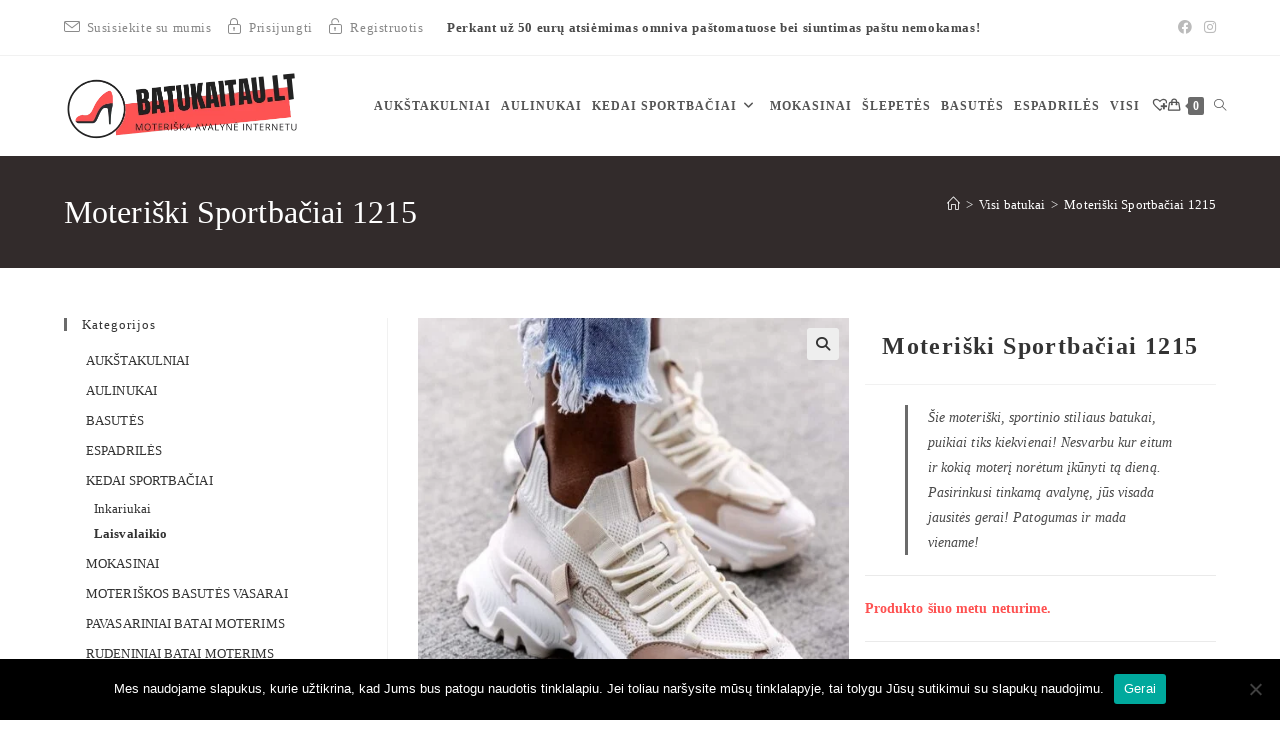

--- FILE ---
content_type: text/html; charset=UTF-8
request_url: https://batukaitau.lt/kedai-sportbaciai/laisvalaikio/moteriski-sportbaciai-1215/
body_size: 39267
content:
<!DOCTYPE html><html class="html" lang="lt-LT"><head><meta charset="UTF-8"><link rel="profile" href="https://gmpg.org/xfn/11"><link rel="preload" href="https://batukaitau.lt/wp-content/plugins/elementor/assets/lib/font-awesome/webfonts/fa-regular-400.woff2" as="font" crossorigin="anonymous"><link rel="preload" href="https://batukaitau.lt/wp-content/themes/oceanwp/assets/fonts/simple-line-icons/Simple-Line-Icons.woff2?v=2.4.0" as="font" crossorigin="anonymous"><link rel="preload" href="https://batukaitau.lt/wp-content/plugins/elementor/assets/lib/font-awesome/webfonts/fa-brands-400.woff2" as="font" crossorigin="anonymous"><link rel="preload" href="https://batukaitau.lt/wp-content/plugins/elementor/assets/lib/font-awesome/webfonts/fa-solid-900.woff2" as="font" crossorigin="anonymous"><link rel="preload" href="https://batukaitau.lt/wp-content/plugins/ti-woocommerce-wishlist/assets/fonts/tinvwl-webfont.ttf?xu2uyi" as="font" crossorigin="anonymous"><meta name='robots' content='index, follow, max-image-preview:large, max-snippet:-1, max-video-preview:-1' /><style>img:is([sizes="auto" i], [sizes^="auto," i]) { contain-intrinsic-size: 3000px 1500px }</style> <script data-cfasync="false" data-pagespeed-no-defer>var gtm4wp_datalayer_name = "dataLayer";
	var dataLayer = dataLayer || [];
	const gtm4wp_use_sku_instead = false;
	const gtm4wp_currency = 'EUR';
	const gtm4wp_product_per_impression = 10;
	const gtm4wp_clear_ecommerce = false;</script> <meta name="viewport" content="width=device-width, initial-scale=1"><title>Moteriški Sportbačiai 1215 - Stilinga avalynė kiekvienai | BatukaiTau.lt</title><meta name="description" content="Moteriški Sportbačiai 1215 tik pas mus už geriausią kainą! Stilingi ir patogus batukai! Garantuojame, kad kiekviena suras sau tinkančius ir patinkančius..." /><link rel="canonical" href="https://batukaitau.lt/kedai-sportbaciai/laisvalaikio/moteriski-sportbaciai-1215/" /><meta property="og:locale" content="lt_LT" /><meta property="og:type" content="article" /><meta property="og:title" content="Moteriški Sportbačiai 1215 - Stilinga avalynė kiekvienai | BatukaiTau.lt" /><meta property="og:description" content="Moteriški Sportbačiai 1215 tik pas mus už geriausią kainą! Stilingi ir patogus batukai! Garantuojame, kad kiekviena suras sau tinkančius ir patinkančius..." /><meta property="og:url" content="https://batukaitau.lt/kedai-sportbaciai/laisvalaikio/moteriski-sportbaciai-1215/" /><meta property="og:site_name" content="BatukaiTau.lt" /><meta property="article:publisher" content="https://www.facebook.com/BatukaiTauStilinga/" /><meta property="article:modified_time" content="2023-04-06T15:27:51+00:00" /><meta property="og:image" content="https://batukaitau.lt/wp-content/uploads/2022/06/Screenshot_20220618-152927_Facebook.jpg" /><meta property="og:image:width" content="1056" /><meta property="og:image:height" content="1055" /><meta property="og:image:type" content="image/jpeg" /><meta name="twitter:card" content="summary_large_image" /><meta name="twitter:label1" content="Est. reading time" /><meta name="twitter:data1" content="1 minutė" /> <script type="application/ld+json" class="yoast-schema-graph">{"@context":"https://schema.org","@graph":[{"@type":"WebPage","@id":"https://batukaitau.lt/kedai-sportbaciai/laisvalaikio/moteriski-sportbaciai-1215/","url":"https://batukaitau.lt/kedai-sportbaciai/laisvalaikio/moteriski-sportbaciai-1215/","name":"Moteriški Sportbačiai 1215 - Stilinga avalynė kiekvienai | BatukaiTau.lt","isPartOf":{"@id":"https://batukaitau.lt/#website"},"primaryImageOfPage":{"@id":"https://batukaitau.lt/kedai-sportbaciai/laisvalaikio/moteriski-sportbaciai-1215/#primaryimage"},"image":{"@id":"https://batukaitau.lt/kedai-sportbaciai/laisvalaikio/moteriski-sportbaciai-1215/#primaryimage"},"thumbnailUrl":"https://batukaitau.lt/wp-content/uploads/2022/06/Screenshot_20220618-152927_Facebook.jpg","datePublished":"2022-06-28T13:22:17+00:00","dateModified":"2023-04-06T15:27:51+00:00","description":"Moteriški Sportbačiai 1215 tik pas mus už geriausią kainą! Stilingi ir patogus batukai! Garantuojame, kad kiekviena suras sau tinkančius ir patinkančius...","breadcrumb":{"@id":"https://batukaitau.lt/kedai-sportbaciai/laisvalaikio/moteriski-sportbaciai-1215/#breadcrumb"},"inLanguage":"lt-LT","potentialAction":[{"@type":"ReadAction","target":["https://batukaitau.lt/kedai-sportbaciai/laisvalaikio/moteriski-sportbaciai-1215/"]}]},{"@type":"ImageObject","inLanguage":"lt-LT","@id":"https://batukaitau.lt/kedai-sportbaciai/laisvalaikio/moteriski-sportbaciai-1215/#primaryimage","url":"https://batukaitau.lt/wp-content/uploads/2022/06/Screenshot_20220618-152927_Facebook.jpg","contentUrl":"https://batukaitau.lt/wp-content/uploads/2022/06/Screenshot_20220618-152927_Facebook.jpg","width":1056,"height":1055},{"@type":"BreadcrumbList","@id":"https://batukaitau.lt/kedai-sportbaciai/laisvalaikio/moteriski-sportbaciai-1215/#breadcrumb","itemListElement":[{"@type":"ListItem","position":1,"name":"Batukaitau.lt","item":"https://batukaitau.lt/"},{"@type":"ListItem","position":2,"name":"Visi batukai","item":"https://batukaitau.lt/visi-batukai/"},{"@type":"ListItem","position":3,"name":"Moteriški Sportbačiai 1215"}]},{"@type":"WebSite","@id":"https://batukaitau.lt/#website","url":"https://batukaitau.lt/","name":"BatukaiTau.lt","description":"Internetinė moteriškos avalynės parduotuvė","publisher":{"@id":"https://batukaitau.lt/#organization"},"potentialAction":[{"@type":"SearchAction","target":{"@type":"EntryPoint","urlTemplate":"https://batukaitau.lt/?s={search_term_string}"},"query-input":{"@type":"PropertyValueSpecification","valueRequired":true,"valueName":"search_term_string"}}],"inLanguage":"lt-LT"},{"@type":"Organization","@id":"https://batukaitau.lt/#organization","name":"Batukaitau.lt","url":"https://batukaitau.lt/","logo":{"@type":"ImageObject","inLanguage":"lt-LT","@id":"https://batukaitau.lt/#/schema/logo/image/","url":"https://batukaitau.lt/wp-content/uploads/2020/06/batukaitaulogo.png","contentUrl":"https://batukaitau.lt/wp-content/uploads/2020/06/batukaitaulogo.png","width":500,"height":500,"caption":"Batukaitau.lt"},"image":{"@id":"https://batukaitau.lt/#/schema/logo/image/"},"sameAs":["https://www.facebook.com/BatukaiTauStilinga/","https://www.instagram.com/batukaitau_/","https://en.wikipedia.org/wiki/Shoe"]}]}</script> <link rel='dns-prefetch' href='//cdnjs.cloudflare.com' /><link rel="alternate" type="application/rss+xml" title="BatukaiTau.lt &raquo; Įrašų RSS srautas" href="https://batukaitau.lt/feed/" /><link rel="alternate" type="application/rss+xml" title="BatukaiTau.lt &raquo; Komentarų RSS srautas" href="https://batukaitau.lt/comments/feed/" /><link rel="alternate" type="application/rss+xml" title="BatukaiTau.lt &raquo; Įrašo „Moteriški Sportbačiai 1215“ komentarų RSS srautas" href="https://batukaitau.lt/kedai-sportbaciai/laisvalaikio/moteriski-sportbaciai-1215/feed/" /><link data-optimized="2" rel="stylesheet" href="https://batukaitau.lt/wp-content/litespeed/css/dbe462b4225bf3609944804d643bcadd.css?ver=25495" /><style id='wp-block-library-theme-inline-css'>.wp-block-audio :where(figcaption){color:#555;font-size:13px;text-align:center}.is-dark-theme .wp-block-audio :where(figcaption){color:#ffffffa6}.wp-block-audio{margin:0 0 1em}.wp-block-code{border:1px solid #ccc;border-radius:4px;font-family:Menlo,Consolas,monaco,monospace;padding:.8em 1em}.wp-block-embed :where(figcaption){color:#555;font-size:13px;text-align:center}.is-dark-theme .wp-block-embed :where(figcaption){color:#ffffffa6}.wp-block-embed{margin:0 0 1em}.blocks-gallery-caption{color:#555;font-size:13px;text-align:center}.is-dark-theme .blocks-gallery-caption{color:#ffffffa6}:root :where(.wp-block-image figcaption){color:#555;font-size:13px;text-align:center}.is-dark-theme :root :where(.wp-block-image figcaption){color:#ffffffa6}.wp-block-image{margin:0 0 1em}.wp-block-pullquote{border-bottom:4px solid;border-top:4px solid;color:currentColor;margin-bottom:1.75em}.wp-block-pullquote cite,.wp-block-pullquote footer,.wp-block-pullquote__citation{color:currentColor;font-size:.8125em;font-style:normal;text-transform:uppercase}.wp-block-quote{border-left:.25em solid;margin:0 0 1.75em;padding-left:1em}.wp-block-quote cite,.wp-block-quote footer{color:currentColor;font-size:.8125em;font-style:normal;position:relative}.wp-block-quote:where(.has-text-align-right){border-left:none;border-right:.25em solid;padding-left:0;padding-right:1em}.wp-block-quote:where(.has-text-align-center){border:none;padding-left:0}.wp-block-quote.is-large,.wp-block-quote.is-style-large,.wp-block-quote:where(.is-style-plain){border:none}.wp-block-search .wp-block-search__label{font-weight:700}.wp-block-search__button{border:1px solid #ccc;padding:.375em .625em}:where(.wp-block-group.has-background){padding:1.25em 2.375em}.wp-block-separator.has-css-opacity{opacity:.4}.wp-block-separator{border:none;border-bottom:2px solid;margin-left:auto;margin-right:auto}.wp-block-separator.has-alpha-channel-opacity{opacity:1}.wp-block-separator:not(.is-style-wide):not(.is-style-dots){width:100px}.wp-block-separator.has-background:not(.is-style-dots){border-bottom:none;height:1px}.wp-block-separator.has-background:not(.is-style-wide):not(.is-style-dots){height:2px}.wp-block-table{margin:0 0 1em}.wp-block-table td,.wp-block-table th{word-break:normal}.wp-block-table :where(figcaption){color:#555;font-size:13px;text-align:center}.is-dark-theme .wp-block-table :where(figcaption){color:#ffffffa6}.wp-block-video :where(figcaption){color:#555;font-size:13px;text-align:center}.is-dark-theme .wp-block-video :where(figcaption){color:#ffffffa6}.wp-block-video{margin:0 0 1em}:root :where(.wp-block-template-part.has-background){margin-bottom:0;margin-top:0;padding:1.25em 2.375em}</style><style id='classic-theme-styles-inline-css'>/*! This file is auto-generated */
.wp-block-button__link{color:#fff;background-color:#32373c;border-radius:9999px;box-shadow:none;text-decoration:none;padding:calc(.667em + 2px) calc(1.333em + 2px);font-size:1.125em}.wp-block-file__button{background:#32373c;color:#fff;text-decoration:none}</style><style id='global-styles-inline-css'>:root{--wp--preset--aspect-ratio--square: 1;--wp--preset--aspect-ratio--4-3: 4/3;--wp--preset--aspect-ratio--3-4: 3/4;--wp--preset--aspect-ratio--3-2: 3/2;--wp--preset--aspect-ratio--2-3: 2/3;--wp--preset--aspect-ratio--16-9: 16/9;--wp--preset--aspect-ratio--9-16: 9/16;--wp--preset--color--black: #000000;--wp--preset--color--cyan-bluish-gray: #abb8c3;--wp--preset--color--white: #ffffff;--wp--preset--color--pale-pink: #f78da7;--wp--preset--color--vivid-red: #cf2e2e;--wp--preset--color--luminous-vivid-orange: #ff6900;--wp--preset--color--luminous-vivid-amber: #fcb900;--wp--preset--color--light-green-cyan: #7bdcb5;--wp--preset--color--vivid-green-cyan: #00d084;--wp--preset--color--pale-cyan-blue: #8ed1fc;--wp--preset--color--vivid-cyan-blue: #0693e3;--wp--preset--color--vivid-purple: #9b51e0;--wp--preset--gradient--vivid-cyan-blue-to-vivid-purple: linear-gradient(135deg,rgba(6,147,227,1) 0%,rgb(155,81,224) 100%);--wp--preset--gradient--light-green-cyan-to-vivid-green-cyan: linear-gradient(135deg,rgb(122,220,180) 0%,rgb(0,208,130) 100%);--wp--preset--gradient--luminous-vivid-amber-to-luminous-vivid-orange: linear-gradient(135deg,rgba(252,185,0,1) 0%,rgba(255,105,0,1) 100%);--wp--preset--gradient--luminous-vivid-orange-to-vivid-red: linear-gradient(135deg,rgba(255,105,0,1) 0%,rgb(207,46,46) 100%);--wp--preset--gradient--very-light-gray-to-cyan-bluish-gray: linear-gradient(135deg,rgb(238,238,238) 0%,rgb(169,184,195) 100%);--wp--preset--gradient--cool-to-warm-spectrum: linear-gradient(135deg,rgb(74,234,220) 0%,rgb(151,120,209) 20%,rgb(207,42,186) 40%,rgb(238,44,130) 60%,rgb(251,105,98) 80%,rgb(254,248,76) 100%);--wp--preset--gradient--blush-light-purple: linear-gradient(135deg,rgb(255,206,236) 0%,rgb(152,150,240) 100%);--wp--preset--gradient--blush-bordeaux: linear-gradient(135deg,rgb(254,205,165) 0%,rgb(254,45,45) 50%,rgb(107,0,62) 100%);--wp--preset--gradient--luminous-dusk: linear-gradient(135deg,rgb(255,203,112) 0%,rgb(199,81,192) 50%,rgb(65,88,208) 100%);--wp--preset--gradient--pale-ocean: linear-gradient(135deg,rgb(255,245,203) 0%,rgb(182,227,212) 50%,rgb(51,167,181) 100%);--wp--preset--gradient--electric-grass: linear-gradient(135deg,rgb(202,248,128) 0%,rgb(113,206,126) 100%);--wp--preset--gradient--midnight: linear-gradient(135deg,rgb(2,3,129) 0%,rgb(40,116,252) 100%);--wp--preset--font-size--small: 13px;--wp--preset--font-size--medium: 20px;--wp--preset--font-size--large: 36px;--wp--preset--font-size--x-large: 42px;--wp--preset--spacing--20: 0.44rem;--wp--preset--spacing--30: 0.67rem;--wp--preset--spacing--40: 1rem;--wp--preset--spacing--50: 1.5rem;--wp--preset--spacing--60: 2.25rem;--wp--preset--spacing--70: 3.38rem;--wp--preset--spacing--80: 5.06rem;--wp--preset--shadow--natural: 6px 6px 9px rgba(0, 0, 0, 0.2);--wp--preset--shadow--deep: 12px 12px 50px rgba(0, 0, 0, 0.4);--wp--preset--shadow--sharp: 6px 6px 0px rgba(0, 0, 0, 0.2);--wp--preset--shadow--outlined: 6px 6px 0px -3px rgba(255, 255, 255, 1), 6px 6px rgba(0, 0, 0, 1);--wp--preset--shadow--crisp: 6px 6px 0px rgba(0, 0, 0, 1);}:where(.is-layout-flex){gap: 0.5em;}:where(.is-layout-grid){gap: 0.5em;}body .is-layout-flex{display: flex;}.is-layout-flex{flex-wrap: wrap;align-items: center;}.is-layout-flex > :is(*, div){margin: 0;}body .is-layout-grid{display: grid;}.is-layout-grid > :is(*, div){margin: 0;}:where(.wp-block-columns.is-layout-flex){gap: 2em;}:where(.wp-block-columns.is-layout-grid){gap: 2em;}:where(.wp-block-post-template.is-layout-flex){gap: 1.25em;}:where(.wp-block-post-template.is-layout-grid){gap: 1.25em;}.has-black-color{color: var(--wp--preset--color--black) !important;}.has-cyan-bluish-gray-color{color: var(--wp--preset--color--cyan-bluish-gray) !important;}.has-white-color{color: var(--wp--preset--color--white) !important;}.has-pale-pink-color{color: var(--wp--preset--color--pale-pink) !important;}.has-vivid-red-color{color: var(--wp--preset--color--vivid-red) !important;}.has-luminous-vivid-orange-color{color: var(--wp--preset--color--luminous-vivid-orange) !important;}.has-luminous-vivid-amber-color{color: var(--wp--preset--color--luminous-vivid-amber) !important;}.has-light-green-cyan-color{color: var(--wp--preset--color--light-green-cyan) !important;}.has-vivid-green-cyan-color{color: var(--wp--preset--color--vivid-green-cyan) !important;}.has-pale-cyan-blue-color{color: var(--wp--preset--color--pale-cyan-blue) !important;}.has-vivid-cyan-blue-color{color: var(--wp--preset--color--vivid-cyan-blue) !important;}.has-vivid-purple-color{color: var(--wp--preset--color--vivid-purple) !important;}.has-black-background-color{background-color: var(--wp--preset--color--black) !important;}.has-cyan-bluish-gray-background-color{background-color: var(--wp--preset--color--cyan-bluish-gray) !important;}.has-white-background-color{background-color: var(--wp--preset--color--white) !important;}.has-pale-pink-background-color{background-color: var(--wp--preset--color--pale-pink) !important;}.has-vivid-red-background-color{background-color: var(--wp--preset--color--vivid-red) !important;}.has-luminous-vivid-orange-background-color{background-color: var(--wp--preset--color--luminous-vivid-orange) !important;}.has-luminous-vivid-amber-background-color{background-color: var(--wp--preset--color--luminous-vivid-amber) !important;}.has-light-green-cyan-background-color{background-color: var(--wp--preset--color--light-green-cyan) !important;}.has-vivid-green-cyan-background-color{background-color: var(--wp--preset--color--vivid-green-cyan) !important;}.has-pale-cyan-blue-background-color{background-color: var(--wp--preset--color--pale-cyan-blue) !important;}.has-vivid-cyan-blue-background-color{background-color: var(--wp--preset--color--vivid-cyan-blue) !important;}.has-vivid-purple-background-color{background-color: var(--wp--preset--color--vivid-purple) !important;}.has-black-border-color{border-color: var(--wp--preset--color--black) !important;}.has-cyan-bluish-gray-border-color{border-color: var(--wp--preset--color--cyan-bluish-gray) !important;}.has-white-border-color{border-color: var(--wp--preset--color--white) !important;}.has-pale-pink-border-color{border-color: var(--wp--preset--color--pale-pink) !important;}.has-vivid-red-border-color{border-color: var(--wp--preset--color--vivid-red) !important;}.has-luminous-vivid-orange-border-color{border-color: var(--wp--preset--color--luminous-vivid-orange) !important;}.has-luminous-vivid-amber-border-color{border-color: var(--wp--preset--color--luminous-vivid-amber) !important;}.has-light-green-cyan-border-color{border-color: var(--wp--preset--color--light-green-cyan) !important;}.has-vivid-green-cyan-border-color{border-color: var(--wp--preset--color--vivid-green-cyan) !important;}.has-pale-cyan-blue-border-color{border-color: var(--wp--preset--color--pale-cyan-blue) !important;}.has-vivid-cyan-blue-border-color{border-color: var(--wp--preset--color--vivid-cyan-blue) !important;}.has-vivid-purple-border-color{border-color: var(--wp--preset--color--vivid-purple) !important;}.has-vivid-cyan-blue-to-vivid-purple-gradient-background{background: var(--wp--preset--gradient--vivid-cyan-blue-to-vivid-purple) !important;}.has-light-green-cyan-to-vivid-green-cyan-gradient-background{background: var(--wp--preset--gradient--light-green-cyan-to-vivid-green-cyan) !important;}.has-luminous-vivid-amber-to-luminous-vivid-orange-gradient-background{background: var(--wp--preset--gradient--luminous-vivid-amber-to-luminous-vivid-orange) !important;}.has-luminous-vivid-orange-to-vivid-red-gradient-background{background: var(--wp--preset--gradient--luminous-vivid-orange-to-vivid-red) !important;}.has-very-light-gray-to-cyan-bluish-gray-gradient-background{background: var(--wp--preset--gradient--very-light-gray-to-cyan-bluish-gray) !important;}.has-cool-to-warm-spectrum-gradient-background{background: var(--wp--preset--gradient--cool-to-warm-spectrum) !important;}.has-blush-light-purple-gradient-background{background: var(--wp--preset--gradient--blush-light-purple) !important;}.has-blush-bordeaux-gradient-background{background: var(--wp--preset--gradient--blush-bordeaux) !important;}.has-luminous-dusk-gradient-background{background: var(--wp--preset--gradient--luminous-dusk) !important;}.has-pale-ocean-gradient-background{background: var(--wp--preset--gradient--pale-ocean) !important;}.has-electric-grass-gradient-background{background: var(--wp--preset--gradient--electric-grass) !important;}.has-midnight-gradient-background{background: var(--wp--preset--gradient--midnight) !important;}.has-small-font-size{font-size: var(--wp--preset--font-size--small) !important;}.has-medium-font-size{font-size: var(--wp--preset--font-size--medium) !important;}.has-large-font-size{font-size: var(--wp--preset--font-size--large) !important;}.has-x-large-font-size{font-size: var(--wp--preset--font-size--x-large) !important;}
:where(.wp-block-post-template.is-layout-flex){gap: 1.25em;}:where(.wp-block-post-template.is-layout-grid){gap: 1.25em;}
:where(.wp-block-columns.is-layout-flex){gap: 2em;}:where(.wp-block-columns.is-layout-grid){gap: 2em;}
:root :where(.wp-block-pullquote){font-size: 1.5em;line-height: 1.6;}</style><style id='woocommerce-inline-inline-css'>.woocommerce form .form-row .required { visibility: visible; }</style><link rel='stylesheet' id='select2css-css' href='//cdnjs.cloudflare.com/ajax/libs/select2/4.0.7/css/select2.css?ver=1.0' media='all' /><style id='woo-variation-swatches-inline-css'>:root {
--wvs-tick:url("data:image/svg+xml;utf8,%3Csvg filter='drop-shadow(0px 0px 2px rgb(0 0 0 / .8))' xmlns='http://www.w3.org/2000/svg'  viewBox='0 0 30 30'%3E%3Cpath fill='none' stroke='%23ffffff' stroke-linecap='round' stroke-linejoin='round' stroke-width='4' d='M4 16L11 23 27 7'/%3E%3C/svg%3E");

--wvs-cross:url("data:image/svg+xml;utf8,%3Csvg filter='drop-shadow(0px 0px 5px rgb(255 255 255 / .6))' xmlns='http://www.w3.org/2000/svg' width='72px' height='72px' viewBox='0 0 24 24'%3E%3Cpath fill='none' stroke='%23ff0000' stroke-linecap='round' stroke-width='0.6' d='M5 5L19 19M19 5L5 19'/%3E%3C/svg%3E");
--wvs-single-product-item-width:30px;
--wvs-single-product-item-height:30px;
--wvs-single-product-item-font-size:16px}</style><link rel='preload' as='font' type='font/woff2' crossorigin='anonymous' id='tinvwl-webfont-font-css' href='https://batukaitau.lt/wp-content/plugins/ti-woocommerce-wishlist/assets/fonts/tinvwl-webfont.woff2?ver=xu2uyi' media='all' /><style id='oceanwp-style-inline-css'>div.wpforms-container-full .wpforms-form input[type=submit]:hover,
			div.wpforms-container-full .wpforms-form input[type=submit]:focus,
			div.wpforms-container-full .wpforms-form input[type=submit]:active,
			div.wpforms-container-full .wpforms-form button[type=submit]:hover,
			div.wpforms-container-full .wpforms-form button[type=submit]:focus,
			div.wpforms-container-full .wpforms-form button[type=submit]:active,
			div.wpforms-container-full .wpforms-form .wpforms-page-button:hover,
			div.wpforms-container-full .wpforms-form .wpforms-page-button:active,
			div.wpforms-container-full .wpforms-form .wpforms-page-button:focus {
				border: none;
			}</style><style id='woo-product-widgets-for-elementor-inline-css'>@font-face {
			font-family: "WooCommerce";
			src: url("https://batukaitau.lt/wp-content/plugins/woocommerce/assets/fonts/WooCommerce.eot");
			src: url("https://batukaitau.lt/wp-content/plugins/woocommerce/assets/fonts/WooCommerce.eot?#iefix") format("embedded-opentype"),
				url("https://batukaitau.lt/wp-content/plugins/woocommerce/assets/fonts/WooCommerce.woff") format("woff"),
				url("https://batukaitau.lt/wp-content/plugins/woocommerce/assets/fonts/WooCommerce.ttf") format("truetype"),
				url("https://batukaitau.lt/wp-content/plugins/woocommerce/assets/fonts/WooCommerce.svg#WooCommerce") format("svg");
			font-weight: normal;
			font-style: normal;
			}</style> <script src="https://batukaitau.lt/wp-includes/js/jquery/jquery.min.js?ver=3.7.1" id="jquery-core-js"></script> <script src="https://batukaitau.lt/wp-includes/js/jquery/jquery-migrate.min.js?ver=3.4.1" id="jquery-migrate-js"></script> <script id="cookie-notice-front-js-before">var cnArgs = {"ajaxUrl":"https:\/\/batukaitau.lt\/wp-admin\/admin-ajax.php","nonce":"f9e5669854","hideEffect":"fade","position":"bottom","onScroll":false,"onScrollOffset":100,"onClick":false,"cookieName":"cookie_notice_accepted","cookieTime":2592000,"cookieTimeRejected":2592000,"globalCookie":false,"redirection":false,"cache":true,"revokeCookies":false,"revokeCookiesOpt":"automatic"};</script> <script src="https://batukaitau.lt/wp-content/plugins/cookie-notice/js/front.min.js?ver=2.5.10" id="cookie-notice-front-js"></script> <script src="https://batukaitau.lt/wp-content/plugins/woocommerce/assets/js/jquery-blockui/jquery.blockUI.min.js?ver=2.7.0-wc.10.3.7" id="wc-jquery-blockui-js" data-wp-strategy="defer"></script> <script id="wc-add-to-cart-js-extra">var wc_add_to_cart_params = {"ajax_url":"\/wp-admin\/admin-ajax.php","wc_ajax_url":"\/?wc-ajax=%%endpoint%%","i18n_view_cart":"Krep\u0161elis","cart_url":"https:\/\/batukaitau.lt\/mano-krepselis\/","is_cart":"","cart_redirect_after_add":"no"};</script> <script src="https://batukaitau.lt/wp-content/plugins/woocommerce/assets/js/frontend/add-to-cart.min.js?ver=10.3.7" id="wc-add-to-cart-js" defer data-wp-strategy="defer"></script> <script src="https://batukaitau.lt/wp-content/plugins/woocommerce/assets/js/zoom/jquery.zoom.min.js?ver=1.7.21-wc.10.3.7" id="wc-zoom-js" defer data-wp-strategy="defer"></script> <script src="https://batukaitau.lt/wp-content/plugins/woocommerce/assets/js/flexslider/jquery.flexslider.min.js?ver=2.7.2-wc.10.3.7" id="wc-flexslider-js" defer data-wp-strategy="defer"></script> <script src="https://batukaitau.lt/wp-content/plugins/woocommerce/assets/js/photoswipe/photoswipe.min.js?ver=4.1.1-wc.10.3.7" id="wc-photoswipe-js" defer data-wp-strategy="defer"></script> <script src="https://batukaitau.lt/wp-content/plugins/woocommerce/assets/js/photoswipe/photoswipe-ui-default.min.js?ver=4.1.1-wc.10.3.7" id="wc-photoswipe-ui-default-js" defer data-wp-strategy="defer"></script> <script id="wc-single-product-js-extra">var wc_single_product_params = {"i18n_required_rating_text":"Pasirinkite \u012fvertinim\u0105","i18n_rating_options":["1 i\u0161 5 \u017evaig\u017edu\u010di\u0173","2 i\u0161 5 \u017evaig\u017edu\u010di\u0173","3 i\u0161 5 \u017evaig\u017edu\u010di\u0173","4 i\u0161 5 \u017evaig\u017edu\u010di\u0173","5 i\u0161 5 \u017evaig\u017edu\u010di\u0173"],"i18n_product_gallery_trigger_text":"View full-screen image gallery","review_rating_required":"yes","flexslider":{"rtl":false,"animation":"slide","smoothHeight":true,"directionNav":false,"controlNav":"thumbnails","slideshow":false,"animationSpeed":500,"animationLoop":false,"allowOneSlide":false},"zoom_enabled":"1","zoom_options":[],"photoswipe_enabled":"1","photoswipe_options":{"shareEl":false,"closeOnScroll":false,"history":false,"hideAnimationDuration":0,"showAnimationDuration":0},"flexslider_enabled":"1"};</script> <script src="https://batukaitau.lt/wp-content/plugins/woocommerce/assets/js/frontend/single-product.min.js?ver=10.3.7" id="wc-single-product-js" defer data-wp-strategy="defer"></script> <script src="https://batukaitau.lt/wp-content/plugins/woocommerce/assets/js/js-cookie/js.cookie.min.js?ver=2.1.4-wc.10.3.7" id="wc-js-cookie-js" data-wp-strategy="defer"></script> <script id="woocommerce-js-extra">var woocommerce_params = {"ajax_url":"\/wp-admin\/admin-ajax.php","wc_ajax_url":"\/?wc-ajax=%%endpoint%%","i18n_password_show":"Rodyti slapta\u017eod\u012f","i18n_password_hide":"Sl\u0117pti slapta\u017eod\u012f"};</script> <script src="https://batukaitau.lt/wp-content/plugins/woocommerce/assets/js/frontend/woocommerce.min.js?ver=10.3.7" id="woocommerce-js" defer data-wp-strategy="defer"></script> <script src="https://batukaitau.lt/wp-content/plugins/happy-elementor-addons/assets/vendor/dom-purify/purify.min.js?ver=3.1.6" id="dom-purify-js"></script> <link rel="https://api.w.org/" href="https://batukaitau.lt/wp-json/" /><link rel="alternate" title="JSON" type="application/json" href="https://batukaitau.lt/wp-json/wp/v2/product/10176" /><link rel="EditURI" type="application/rsd+xml" title="RSD" href="https://batukaitau.lt/xmlrpc.php?rsd" /><link rel='shortlink' href='https://batukaitau.lt/?p=10176' /><link rel="alternate" title="oEmbed (JSON)" type="application/json+oembed" href="https://batukaitau.lt/wp-json/oembed/1.0/embed?url=https%3A%2F%2Fbatukaitau.lt%2Fkedai-sportbaciai%2Flaisvalaikio%2Fmoteriski-sportbaciai-1215%2F" /><link rel="alternate" title="oEmbed (XML)" type="text/xml+oembed" href="https://batukaitau.lt/wp-json/oembed/1.0/embed?url=https%3A%2F%2Fbatukaitau.lt%2Fkedai-sportbaciai%2Flaisvalaikio%2Fmoteriski-sportbaciai-1215%2F&#038;format=xml" /><style></style>
 <script data-cfasync="false" data-pagespeed-no-defer type="text/javascript">var dataLayer_content = {"visitorEmail":"","visitorEmailHash":"","visitorIP":"3.15.182.161","pagePostType":"product","pagePostType2":"single-product","pagePostAuthor":"BatukaiTau","browserName":"","browserVersion":"","browserEngineName":"","browserEngineVersion":"","customerTotalOrders":0,"customerTotalOrderValue":0,"customerFirstName":"","customerLastName":"","customerBillingFirstName":"","customerBillingLastName":"","customerBillingCompany":"","customerBillingAddress1":"","customerBillingAddress2":"","customerBillingCity":"","customerBillingState":"","customerBillingPostcode":"","customerBillingCountry":"","customerBillingEmail":"","customerBillingEmailHash":"","customerBillingPhone":"","customerShippingFirstName":"","customerShippingLastName":"","customerShippingCompany":"","customerShippingAddress1":"","customerShippingAddress2":"","customerShippingCity":"","customerShippingState":"","customerShippingPostcode":"","customerShippingCountry":"","cartContent":{"totals":{"applied_coupons":[],"discount_total":0,"subtotal":0,"total":0},"items":[]},"productRatingCounts":[],"productAverageRating":0,"productReviewCount":0,"productType":"variable","productIsVariable":1};
	dataLayer.push( dataLayer_content );</script> <script data-cfasync="false">(function(w,d,s,l,i){w[l]=w[l]||[];w[l].push({'gtm.start':
new Date().getTime(),event:'gtm.js'});var f=d.getElementsByTagName(s)[0],
j=d.createElement(s),dl=l!='dataLayer'?'&l='+l:'';j.async=true;j.src=
'//www.googletagmanager.com/gtm.js?id='+i+dl;f.parentNode.insertBefore(j,f);
})(window,document,'script','dataLayer','GTM-TQDZQHV');</script> 	<noscript><style>.woocommerce-product-gallery{ opacity: 1 !important; }</style></noscript><meta name="generator" content="Elementor 3.33.4; features: additional_custom_breakpoints; settings: css_print_method-external, google_font-enabled, font_display-auto"><style>.e-con.e-parent:nth-of-type(n+4):not(.e-lazyloaded):not(.e-no-lazyload),
				.e-con.e-parent:nth-of-type(n+4):not(.e-lazyloaded):not(.e-no-lazyload) * {
					background-image: none !important;
				}
				@media screen and (max-height: 1024px) {
					.e-con.e-parent:nth-of-type(n+3):not(.e-lazyloaded):not(.e-no-lazyload),
					.e-con.e-parent:nth-of-type(n+3):not(.e-lazyloaded):not(.e-no-lazyload) * {
						background-image: none !important;
					}
				}
				@media screen and (max-height: 640px) {
					.e-con.e-parent:nth-of-type(n+2):not(.e-lazyloaded):not(.e-no-lazyload),
					.e-con.e-parent:nth-of-type(n+2):not(.e-lazyloaded):not(.e-no-lazyload) * {
						background-image: none !important;
					}
				}</style><link rel="icon" href="https://batukaitau.lt/wp-content/uploads/2020/06/cropped-batukaitau_favico-removebg-preview-1-32x32.png" sizes="32x32" /><link rel="icon" href="https://batukaitau.lt/wp-content/uploads/2020/06/cropped-batukaitau_favico-removebg-preview-1-192x192.png" sizes="192x192" /><link rel="apple-touch-icon" href="https://batukaitau.lt/wp-content/uploads/2020/06/cropped-batukaitau_favico-removebg-preview-1-180x180.png" /><meta name="msapplication-TileImage" content="https://batukaitau.lt/wp-content/uploads/2020/06/cropped-batukaitau_favico-removebg-preview-1-270x270.png" /><style id="wp-custom-css">.woocommerce .owp-btn-normal .summary form button.button,.woocommerce .owp-btn-big .summary form button.button,.woocommerce .owp-btn-very-big .summary form button.button{margin-top:10px}.woocommerce button.button{padding:6px}.woocommerce div.product form.cart div.quantity{padding-right:100px;padding-bottom:10px}.woocommerce div.product .product_title{padding-top:10px;text-align:center}.price,.amount{text-align:center}.woocommerce div.product form.cart .variations .reset_variations{margin-top:30px}.widget_product_categories li a::before,.widget_layered_nav li a::before{display:none}.widget_product_categories li a,.widget_layered_nav li a{text-transform:uppercase}.woocommerce ul.products li.product .woo-entry-inner li{margin-bottom:0;line-height:0}.woocommerce ul.products li.product .woo-entry-inner li:last-child{margin-top:15px}/* Hero Title */.elementor-element.hero-title .elementor-widget-container{display:inline-block}/* Footer Callout */.store-callout .icon-box-icon,.store-callout .icon-box-heading{display:table-cell;vertical-align:middle}.store-callout .icon-box-icon{height:1em;width:1em;line-height:1em}.store-callout .icon-box-icon i{color:#5b4f4f;font-size:34px;margin-right:15px}.store-callout .icon-box-heading{font-size:15px;font-weight:400;margin:0;color:#ffffff;letter-spacing:1px;text-transform:capitalize}@media screen and (max-width:767px){.store-callout .icon-box-icon{display:none}.store-callout .icon-box-heading{display:block;text-align:center}}/* Footer Borders */#footer-widgets .contact-info-widget i,#footer-widgets .oceanwp-recent-posts li,#footer-widgets .social-widget li a,#footer-widgets .woocommerce ul.product_list_widget li{border-color:rgba(255,255,255,0.2)}/* Footer Products */#footer-widgets .price del,#footer-widgets del .amount{color:#ddd}/* Footer Tags */#footer-widgets .tagcloud a{background-color:rgba(255,255,255,0.1);border-color:rgba(255,255,255,0.1)}#footer-widgets .tagcloud a:hover{background-color:rgba(255,255,255,0.2);color:#fff;border-color:rgba(255,255,255,0.2)}</style><style type="text/css">/* Colors */.woocommerce-MyAccount-navigation ul li a:before,.woocommerce-checkout .woocommerce-info a,.woocommerce-checkout #payment ul.payment_methods .wc_payment_method>input[type=radio]:first-child:checked+label:before,.woocommerce-checkout #payment .payment_method_paypal .about_paypal,.woocommerce ul.products li.product li.category a:hover,.woocommerce ul.products li.product .button:hover,.woocommerce ul.products li.product .product-inner .added_to_cart:hover,.product_meta .posted_in a:hover,.product_meta .tagged_as a:hover,.woocommerce div.product .woocommerce-tabs ul.tabs li a:hover,.woocommerce div.product .woocommerce-tabs ul.tabs li.active a,.woocommerce .oceanwp-grid-list a.active,.woocommerce .oceanwp-grid-list a:hover,.woocommerce .oceanwp-off-canvas-filter:hover,.widget_shopping_cart ul.cart_list li .owp-grid-wrap .owp-grid a.remove:hover,.widget_product_categories li a:hover ~ .count,.widget_layered_nav li a:hover ~ .count,.woocommerce ul.products li.product:not(.product-category) .woo-entry-buttons li a:hover,a:hover,a.light:hover,.theme-heading .text::before,.theme-heading .text::after,#top-bar-content >a:hover,#top-bar-social li.oceanwp-email a:hover,#site-navigation-wrap .dropdown-menu >li >a:hover,#site-header.medium-header #medium-searchform button:hover,.oceanwp-mobile-menu-icon a:hover,.blog-entry.post .blog-entry-header .entry-title a:hover,.blog-entry.post .blog-entry-readmore a:hover,.blog-entry.thumbnail-entry .blog-entry-category a,ul.meta li a:hover,.dropcap,.single nav.post-navigation .nav-links .title,body .related-post-title a:hover,body #wp-calendar caption,body .contact-info-widget.default i,body .contact-info-widget.big-icons i,body .custom-links-widget .oceanwp-custom-links li a:hover,body .custom-links-widget .oceanwp-custom-links li a:hover:before,body .posts-thumbnails-widget li a:hover,body .social-widget li.oceanwp-email a:hover,.comment-author .comment-meta .comment-reply-link,#respond #cancel-comment-reply-link:hover,#footer-widgets .footer-box a:hover,#footer-bottom a:hover,#footer-bottom #footer-bottom-menu a:hover,.sidr a:hover,.sidr-class-dropdown-toggle:hover,.sidr-class-menu-item-has-children.active >a,.sidr-class-menu-item-has-children.active >a >.sidr-class-dropdown-toggle,input[type=checkbox]:checked:before{color:#6b6b6b}.woocommerce .oceanwp-grid-list a.active .owp-icon use,.woocommerce .oceanwp-grid-list a:hover .owp-icon use,.single nav.post-navigation .nav-links .title .owp-icon use,.blog-entry.post .blog-entry-readmore a:hover .owp-icon use,body .contact-info-widget.default .owp-icon use,body .contact-info-widget.big-icons .owp-icon use{stroke:#6b6b6b}.woocommerce div.product div.images .open-image,.wcmenucart-details.count,.woocommerce-message a,.woocommerce-error a,.woocommerce-info a,.woocommerce .widget_price_filter .ui-slider .ui-slider-handle,.woocommerce .widget_price_filter .ui-slider .ui-slider-range,.owp-product-nav li a.owp-nav-link:hover,.woocommerce div.product.owp-tabs-layout-vertical .woocommerce-tabs ul.tabs li a:after,.woocommerce .widget_product_categories li.current-cat >a ~ .count,.woocommerce .widget_product_categories li.current-cat >a:before,.woocommerce .widget_layered_nav li.chosen a ~ .count,.woocommerce .widget_layered_nav li.chosen a:before,#owp-checkout-timeline .active .timeline-wrapper,.bag-style:hover .wcmenucart-cart-icon .wcmenucart-count,.show-cart .wcmenucart-cart-icon .wcmenucart-count,.woocommerce ul.products li.product:not(.product-category) .image-wrap .button,input[type="button"],input[type="reset"],input[type="submit"],button[type="submit"],.button,#site-navigation-wrap .dropdown-menu >li.btn >a >span,.thumbnail:hover i,.thumbnail:hover .link-post-svg-icon,.post-quote-content,.omw-modal .omw-close-modal,body .contact-info-widget.big-icons li:hover i,body .contact-info-widget.big-icons li:hover .owp-icon,body div.wpforms-container-full .wpforms-form input[type=submit],body div.wpforms-container-full .wpforms-form button[type=submit],body div.wpforms-container-full .wpforms-form .wpforms-page-button,.wp-element-button,.wp-block-button__link{background-color:#6b6b6b}.current-shop-items-dropdown{border-top-color:#6b6b6b}.woocommerce div.product .woocommerce-tabs ul.tabs li.active a{border-bottom-color:#6b6b6b}.wcmenucart-details.count:before{border-color:#6b6b6b}.woocommerce ul.products li.product .button:hover{border-color:#6b6b6b}.woocommerce ul.products li.product .product-inner .added_to_cart:hover{border-color:#6b6b6b}.woocommerce div.product .woocommerce-tabs ul.tabs li.active a{border-color:#6b6b6b}.woocommerce .oceanwp-grid-list a.active{border-color:#6b6b6b}.woocommerce .oceanwp-grid-list a:hover{border-color:#6b6b6b}.woocommerce .oceanwp-off-canvas-filter:hover{border-color:#6b6b6b}.owp-product-nav li a.owp-nav-link:hover{border-color:#6b6b6b}.widget_shopping_cart_content .buttons .button:first-child:hover{border-color:#6b6b6b}.widget_shopping_cart ul.cart_list li .owp-grid-wrap .owp-grid a.remove:hover{border-color:#6b6b6b}.widget_product_categories li a:hover ~ .count{border-color:#6b6b6b}.woocommerce .widget_product_categories li.current-cat >a ~ .count{border-color:#6b6b6b}.woocommerce .widget_product_categories li.current-cat >a:before{border-color:#6b6b6b}.widget_layered_nav li a:hover ~ .count{border-color:#6b6b6b}.woocommerce .widget_layered_nav li.chosen a ~ .count{border-color:#6b6b6b}.woocommerce .widget_layered_nav li.chosen a:before{border-color:#6b6b6b}#owp-checkout-timeline.arrow .active .timeline-wrapper:before{border-top-color:#6b6b6b;border-bottom-color:#6b6b6b}#owp-checkout-timeline.arrow .active .timeline-wrapper:after{border-left-color:#6b6b6b;border-right-color:#6b6b6b}.bag-style:hover .wcmenucart-cart-icon .wcmenucart-count{border-color:#6b6b6b}.bag-style:hover .wcmenucart-cart-icon .wcmenucart-count:after{border-color:#6b6b6b}.show-cart .wcmenucart-cart-icon .wcmenucart-count{border-color:#6b6b6b}.show-cart .wcmenucart-cart-icon .wcmenucart-count:after{border-color:#6b6b6b}.woocommerce ul.products li.product:not(.product-category) .woo-product-gallery .active a{border-color:#6b6b6b}.woocommerce ul.products li.product:not(.product-category) .woo-product-gallery a:hover{border-color:#6b6b6b}.widget-title{border-color:#6b6b6b}blockquote{border-color:#6b6b6b}.wp-block-quote{border-color:#6b6b6b}#searchform-dropdown{border-color:#6b6b6b}.dropdown-menu .sub-menu{border-color:#6b6b6b}.blog-entry.large-entry .blog-entry-readmore a:hover{border-color:#6b6b6b}.oceanwp-newsletter-form-wrap input[type="email"]:focus{border-color:#6b6b6b}.social-widget li.oceanwp-email a:hover{border-color:#6b6b6b}#respond #cancel-comment-reply-link:hover{border-color:#6b6b6b}body .contact-info-widget.big-icons li:hover i{border-color:#6b6b6b}body .contact-info-widget.big-icons li:hover .owp-icon{border-color:#6b6b6b}#footer-widgets .oceanwp-newsletter-form-wrap input[type="email"]:focus{border-color:#6b6b6b}.woocommerce div.product div.images .open-image:hover,.woocommerce-error a:hover,.woocommerce-info a:hover,.woocommerce-message a:hover,.woocommerce-message a:focus,.woocommerce .button:focus,.woocommerce ul.products li.product:not(.product-category) .image-wrap .button:hover,input[type="button"]:hover,input[type="reset"]:hover,input[type="submit"]:hover,button[type="submit"]:hover,input[type="button"]:focus,input[type="reset"]:focus,input[type="submit"]:focus,button[type="submit"]:focus,.button:hover,.button:focus,#site-navigation-wrap .dropdown-menu >li.btn >a:hover >span,.post-quote-author,.omw-modal .omw-close-modal:hover,body div.wpforms-container-full .wpforms-form input[type=submit]:hover,body div.wpforms-container-full .wpforms-form button[type=submit]:hover,body div.wpforms-container-full .wpforms-form .wpforms-page-button:hover,.wp-element-button:hover,.wp-block-button__link:hover{background-color:#322b2b}.woocommerce table.shop_table,.woocommerce table.shop_table td,.woocommerce-cart .cart-collaterals .cart_totals tr td,.woocommerce-cart .cart-collaterals .cart_totals tr th,.woocommerce table.shop_table tth,.woocommerce table.shop_table tfoot td,.woocommerce table.shop_table tfoot th,.woocommerce .order_details,.woocommerce .shop_table.order_details tfoot th,.woocommerce .shop_table.customer_details th,.woocommerce .cart-collaterals .cross-sells,.woocommerce-page .cart-collaterals .cross-sells,.woocommerce .cart-collaterals .cart_totals,.woocommerce-page .cart-collaterals .cart_totals,.woocommerce .cart-collaterals h2,.woocommerce .cart-collaterals h2,.woocommerce .cart-collaterals h2,.woocommerce-cart .cart-collaterals .cart_totals .order-total th,.woocommerce-cart .cart-collaterals .cart_totals .order-total td,.woocommerce ul.order_details,.woocommerce .shop_table.order_details tfoot th,.woocommerce .shop_table.customer_details th,.woocommerce .woocommerce-checkout #customer_details h3,.woocommerce .woocommerce-checkout h3#order_review_heading,.woocommerce-checkout #payment ul.payment_methods,.woocommerce-checkout form.login,.woocommerce-checkout form.checkout_coupon,.woocommerce-checkout-review-order-table tfoot th,.woocommerce-checkout #payment,.woocommerce ul.order_details,.woocommerce #customer_login >div,.woocommerce .col-1.address,.woocommerce .col-2.address,.woocommerce-checkout .woocommerce-info,.woocommerce div.product form.cart,.product_meta,.woocommerce div.product .woocommerce-tabs ul.tabs,.woocommerce #reviews #comments ol.commentlist li .comment_container,p.stars span a,.woocommerce ul.product_list_widget li,.woocommerce .widget_shopping_cart .cart_list li,.woocommerce.widget_shopping_cart .cart_list li,.woocommerce ul.product_list_widget li:first-child,.woocommerce .widget_shopping_cart .cart_list li:first-child,.woocommerce.widget_shopping_cart .cart_list li:first-child,.widget_product_categories li a,.woocommerce .oceanwp-toolbar,.woocommerce .products.list .product,table th,table td,hr,.content-area,body.content-left-sidebar #content-wrap .content-area,.content-left-sidebar .content-area,#top-bar-wrap,#site-header,#site-header.top-header #search-toggle,.dropdown-menu ul li,.centered-minimal-page-header,.blog-entry.post,.blog-entry.grid-entry .blog-entry-inner,.blog-entry.thumbnail-entry .blog-entry-bottom,.single-post .entry-title,.single .entry-share-wrap .entry-share,.single .entry-share,.single .entry-share ul li a,.single nav.post-navigation,.single nav.post-navigation .nav-links .nav-previous,#author-bio,#author-bio .author-bio-avatar,#author-bio .author-bio-social li a,#related-posts,#comments,.comment-body,#respond #cancel-comment-reply-link,#blog-entries .type-page,.page-numbers a,.page-numbers span:not(.elementor-screen-only),.page-links span,body #wp-calendar caption,body #wp-calendar th,body #wp-calendar tbody,body .contact-info-widget.default i,body .contact-info-widget.big-icons i,body .contact-info-widget.big-icons .owp-icon,body .contact-info-widget.default .owp-icon,body .posts-thumbnails-widget li,body .tagcloud a{border-color:}body .theme-button,body input[type="submit"],body button[type="submit"],body button,body .button,body div.wpforms-container-full .wpforms-form input[type=submit],body div.wpforms-container-full .wpforms-form button[type=submit],body div.wpforms-container-full .wpforms-form .wpforms-page-button,.wp-element-button,.wp-block-button__link{background-color:#322b2b}body .theme-button:hover,body input[type="submit"]:hover,body button[type="submit"]:hover,body button:hover,body .button:hover,body div.wpforms-container-full .wpforms-form input[type=submit]:hover,body div.wpforms-container-full .wpforms-form input[type=submit]:active,body div.wpforms-container-full .wpforms-form button[type=submit]:hover,body div.wpforms-container-full .wpforms-form button[type=submit]:active,body div.wpforms-container-full .wpforms-form .wpforms-page-button:hover,body div.wpforms-container-full .wpforms-form .wpforms-page-button:active,.wp-element-button:hover,.wp-block-button__link:hover{background-color:#7c7c7c}body .theme-button,body input[type="submit"],body button[type="submit"],body button,body .button,body div.wpforms-container-full .wpforms-form input[type=submit],body div.wpforms-container-full .wpforms-form button[type=submit],body div.wpforms-container-full .wpforms-form .wpforms-page-button,.wp-element-button,.wp-block-button__link{border-color:#ffffff}body .theme-button:hover,body input[type="submit"]:hover,body button[type="submit"]:hover,body button:hover,body .button:hover,body div.wpforms-container-full .wpforms-form input[type=submit]:hover,body div.wpforms-container-full .wpforms-form input[type=submit]:active,body div.wpforms-container-full .wpforms-form button[type=submit]:hover,body div.wpforms-container-full .wpforms-form button[type=submit]:active,body div.wpforms-container-full .wpforms-form .wpforms-page-button:hover,body div.wpforms-container-full .wpforms-form .wpforms-page-button:active,.wp-element-button:hover,.wp-block-button__link:hover{border-color:#ffffff}form input[type="text"],form input[type="password"],form input[type="email"],form input[type="url"],form input[type="date"],form input[type="month"],form input[type="time"],form input[type="datetime"],form input[type="datetime-local"],form input[type="week"],form input[type="number"],form input[type="search"],form input[type="tel"],form input[type="color"],form select,form textarea,.select2-container .select2-choice,.woocommerce .woocommerce-checkout .select2-container--default .select2-selection--single{border-color:#ececec}body div.wpforms-container-full .wpforms-form input[type=date],body div.wpforms-container-full .wpforms-form input[type=datetime],body div.wpforms-container-full .wpforms-form input[type=datetime-local],body div.wpforms-container-full .wpforms-form input[type=email],body div.wpforms-container-full .wpforms-form input[type=month],body div.wpforms-container-full .wpforms-form input[type=number],body div.wpforms-container-full .wpforms-form input[type=password],body div.wpforms-container-full .wpforms-form input[type=range],body div.wpforms-container-full .wpforms-form input[type=search],body div.wpforms-container-full .wpforms-form input[type=tel],body div.wpforms-container-full .wpforms-form input[type=text],body div.wpforms-container-full .wpforms-form input[type=time],body div.wpforms-container-full .wpforms-form input[type=url],body div.wpforms-container-full .wpforms-form input[type=week],body div.wpforms-container-full .wpforms-form select,body div.wpforms-container-full .wpforms-form textarea{border-color:#ececec}form input[type="text"]:focus,form input[type="password"]:focus,form input[type="email"]:focus,form input[type="tel"]:focus,form input[type="url"]:focus,form input[type="search"]:focus,form textarea:focus,.select2-drop-active,.select2-dropdown-open.select2-drop-above .select2-choice,.select2-dropdown-open.select2-drop-above .select2-choices,.select2-drop.select2-drop-above.select2-drop-active,.select2-container-active .select2-choice,.select2-container-active .select2-choices{border-color:#dddddd}body div.wpforms-container-full .wpforms-form input:focus,body div.wpforms-container-full .wpforms-form textarea:focus,body div.wpforms-container-full .wpforms-form select:focus{border-color:#dddddd}form input[type="text"],form input[type="password"],form input[type="email"],form input[type="url"],form input[type="date"],form input[type="month"],form input[type="time"],form input[type="datetime"],form input[type="datetime-local"],form input[type="week"],form input[type="number"],form input[type="search"],form input[type="tel"],form input[type="color"],form select,form textarea{color:#666666}body div.wpforms-container-full .wpforms-form input[type=date],body div.wpforms-container-full .wpforms-form input[type=datetime],body div.wpforms-container-full .wpforms-form input[type=datetime-local],body div.wpforms-container-full .wpforms-form input[type=email],body div.wpforms-container-full .wpforms-form input[type=month],body div.wpforms-container-full .wpforms-form input[type=number],body div.wpforms-container-full .wpforms-form input[type=password],body div.wpforms-container-full .wpforms-form input[type=range],body div.wpforms-container-full .wpforms-form input[type=search],body div.wpforms-container-full .wpforms-form input[type=tel],body div.wpforms-container-full .wpforms-form input[type=text],body div.wpforms-container-full .wpforms-form input[type=time],body div.wpforms-container-full .wpforms-form input[type=url],body div.wpforms-container-full .wpforms-form input[type=week],body div.wpforms-container-full .wpforms-form select,body div.wpforms-container-full .wpforms-form textarea{color:#666666}.page-header .page-header-title,.page-header.background-image-page-header .page-header-title{color:#ffffff}.site-breadcrumbs,.background-image-page-header .site-breadcrumbs{color:#efefef}.site-breadcrumbs ul li .breadcrumb-sep,.site-breadcrumbs ol li .breadcrumb-sep{color:#efefef}.site-breadcrumbs a,.background-image-page-header .site-breadcrumbs a{color:#ffffff}.site-breadcrumbs a .owp-icon use,.background-image-page-header .site-breadcrumbs a .owp-icon use{stroke:#ffffff}.site-breadcrumbs a:hover,.background-image-page-header .site-breadcrumbs a:hover{color:#fe5252}.site-breadcrumbs a:hover .owp-icon use,.background-image-page-header .site-breadcrumbs a:hover .owp-icon use{stroke:#fe5252}/* OceanWP Style Settings CSS */.theme-button,input[type="submit"],button[type="submit"],button,.button,body div.wpforms-container-full .wpforms-form input[type=submit],body div.wpforms-container-full .wpforms-form button[type=submit],body div.wpforms-container-full .wpforms-form .wpforms-page-button{border-style:solid}.theme-button,input[type="submit"],button[type="submit"],button,.button,body div.wpforms-container-full .wpforms-form input[type=submit],body div.wpforms-container-full .wpforms-form button[type=submit],body div.wpforms-container-full .wpforms-form .wpforms-page-button{border-width:1px}form input[type="text"],form input[type="password"],form input[type="email"],form input[type="url"],form input[type="date"],form input[type="month"],form input[type="time"],form input[type="datetime"],form input[type="datetime-local"],form input[type="week"],form input[type="number"],form input[type="search"],form input[type="tel"],form input[type="color"],form select,form textarea,.woocommerce .woocommerce-checkout .select2-container--default .select2-selection--single{border-style:solid}body div.wpforms-container-full .wpforms-form input[type=date],body div.wpforms-container-full .wpforms-form input[type=datetime],body div.wpforms-container-full .wpforms-form input[type=datetime-local],body div.wpforms-container-full .wpforms-form input[type=email],body div.wpforms-container-full .wpforms-form input[type=month],body div.wpforms-container-full .wpforms-form input[type=number],body div.wpforms-container-full .wpforms-form input[type=password],body div.wpforms-container-full .wpforms-form input[type=range],body div.wpforms-container-full .wpforms-form input[type=search],body div.wpforms-container-full .wpforms-form input[type=tel],body div.wpforms-container-full .wpforms-form input[type=text],body div.wpforms-container-full .wpforms-form input[type=time],body div.wpforms-container-full .wpforms-form input[type=url],body div.wpforms-container-full .wpforms-form input[type=week],body div.wpforms-container-full .wpforms-form select,body div.wpforms-container-full .wpforms-form textarea{border-style:solid}form input[type="text"],form input[type="password"],form input[type="email"],form input[type="url"],form input[type="date"],form input[type="month"],form input[type="time"],form input[type="datetime"],form input[type="datetime-local"],form input[type="week"],form input[type="number"],form input[type="search"],form input[type="tel"],form input[type="color"],form select,form textarea{border-radius:3px}body div.wpforms-container-full .wpforms-form input[type=date],body div.wpforms-container-full .wpforms-form input[type=datetime],body div.wpforms-container-full .wpforms-form input[type=datetime-local],body div.wpforms-container-full .wpforms-form input[type=email],body div.wpforms-container-full .wpforms-form input[type=month],body div.wpforms-container-full .wpforms-form input[type=number],body div.wpforms-container-full .wpforms-form input[type=password],body div.wpforms-container-full .wpforms-form input[type=range],body div.wpforms-container-full .wpforms-form input[type=search],body div.wpforms-container-full .wpforms-form input[type=tel],body div.wpforms-container-full .wpforms-form input[type=text],body div.wpforms-container-full .wpforms-form input[type=time],body div.wpforms-container-full .wpforms-form input[type=url],body div.wpforms-container-full .wpforms-form input[type=week],body div.wpforms-container-full .wpforms-form select,body div.wpforms-container-full .wpforms-form textarea{border-radius:3px}#scroll-top:hover{background-color:#322b2b}/* Header */#site-logo #site-logo-inner,.oceanwp-social-menu .social-menu-inner,#site-header.full_screen-header .menu-bar-inner,.after-header-content .after-header-content-inner{height:100px}#site-navigation-wrap .dropdown-menu >li >a,#site-navigation-wrap .dropdown-menu >li >span.opl-logout-link,.oceanwp-mobile-menu-icon a,.mobile-menu-close,.after-header-content-inner >a{line-height:100px}@media (max-width:480px){#site-header-inner{padding:0}}#site-header.has-header-media .overlay-header-media{background-color:rgba(0,0,0,0.5)}#site-logo #site-logo-inner a img,#site-header.center-header #site-navigation-wrap .middle-site-logo a img{max-width:297px}@media (max-width:768px){#site-logo #site-logo-inner a img,#site-header.center-header #site-navigation-wrap .middle-site-logo a img{max-width:356px}}@media (max-width:480px){#site-logo #site-logo-inner a img,#site-header.center-header #site-navigation-wrap .middle-site-logo a img{max-width:204px}}#site-header #site-logo #site-logo-inner a img,#site-header.center-header #site-navigation-wrap .middle-site-logo a img{max-height:112px}@media (max-width:768px){#site-header #site-logo #site-logo-inner a img,#site-header.center-header #site-navigation-wrap .middle-site-logo a img{max-height:113px}}@media (max-width:480px){#site-header #site-logo #site-logo-inner a img,#site-header.center-header #site-navigation-wrap .middle-site-logo a img{max-height:89px}}#site-navigation-wrap .dropdown-menu >li >a{padding:0 5px}.dropdown-menu .sub-menu{min-width:30px}#site-logo.has-responsive-logo .responsive-logo-link img{max-height:110px}.mobile-menu .hamburger-inner,.mobile-menu .hamburger-inner::before,.mobile-menu .hamburger-inner::after{background-color:#000000}/* Topbar */#top-bar{padding:16px 0 16px 0}#top-bar-content a,#top-bar-social-alt a{color:#888888}#top-bar-content a:hover,#top-bar-social-alt a:hover{color:#333333}/* Blog CSS */.ocean-single-post-header ul.meta-item li a:hover{color:#333333}/* Footer Widgets */#footer-widgets{background-color:#322b2b}#footer-widgets .footer-box a,#footer-widgets a{color:#929292}/* Footer Copyright */#footer-bottom{background-color:#221d1d}/* WooCommerce */.widget_shopping_cart ul.cart_list li .owp-grid-wrap .owp-grid .amount{color:#322b2b}.widget_shopping_cart .total .amount{color:#fe5252}.woocommerce .loader-ellips__dot{background-color:#fe5252}.woocommerce div.product div.images,.woocommerce.content-full-width div.product div.images{width:54%}.owp-floating-bar form.cart .quantity .minus:hover,.owp-floating-bar form.cart .quantity .plus:hover{color:#ffffff}#owp-checkout-timeline .timeline-step{color:#cccccc}#owp-checkout-timeline .timeline-step{border-color:#cccccc}.woocommerce span.onsale{background-color:#fe5252}.woocommerce .products .product-inner{padding:0}@media (max-width:480px){.woocommerce .products .product-inner{padding:0}}.woocommerce ul.products li.product .woo-entry-inner li.image-wrap{margin:0 0 20px 0}@media (max-width:480px){.woocommerce ul.products li.product .woo-entry-inner li.image-wrap{margin:0}}.woocommerce .products .product-inner{border-style:solid}.woocommerce .products .product-inner{border-width:0}@media (max-width:480px){.woocommerce .products .product-inner{border-width:0}}@media (max-width:480px){.woocommerce .products .product-inner{border-radius:0}}.woocommerce ul.products li.product .price,.woocommerce ul.products li.product .price .amount{color:#322b2b}.woocommerce ul.products li.product .button,.woocommerce ul.products li.product .product-inner .added_to_cart,.woocommerce ul.products li.product:not(.product-category) .image-wrap .button{background-color:#322b2b}.woocommerce ul.products li.product .button,.woocommerce ul.products li.product .product-inner .added_to_cart,.woocommerce ul.products li.product:not(.product-category) .image-wrap .button{color:#ffffff}.woocommerce ul.products li.product .button,.woocommerce ul.products li.product .product-inner .added_to_cart{border-style:none}.owp-quick-view{background-color:#322b2b}.price,.amount{color:#322b2b}.page-header{background-color:#322b2b}/* Typography */body{font-family:Poppins;font-size:14px;line-height:1.8;letter-spacing:.1px}h1,h2,h3,h4,h5,h6,.theme-heading,.widget-title,.oceanwp-widget-recent-posts-title,.comment-reply-title,.entry-title,.sidebar-box .widget-title{font-family:'Alegreya SC';line-height:1.4}h1{font-size:23px;line-height:1.4}h2{font-size:20px;line-height:1.4}h3{font-size:18px;line-height:1.4}h4{font-size:17px;line-height:1.4}h5{font-size:14px;line-height:1.4}h6{font-size:15px;line-height:1.4}.page-header .page-header-title,.page-header.background-image-page-header .page-header-title{font-size:32px;line-height:1.4}.page-header .page-subheading{font-size:15px;line-height:1.8}.site-breadcrumbs,.site-breadcrumbs a{font-size:13px;line-height:1.4}#top-bar-content,#top-bar-social-alt{font-size:13px;line-height:1.8;letter-spacing:.6px}#site-logo a.site-logo-text{font-size:24px;line-height:1.8}#site-navigation-wrap .dropdown-menu >li >a,#site-header.full_screen-header .fs-dropdown-menu >li >a,#site-header.top-header #site-navigation-wrap .dropdown-menu >li >a,#site-header.center-header #site-navigation-wrap .dropdown-menu >li >a,#site-header.medium-header #site-navigation-wrap .dropdown-menu >li >a,.oceanwp-mobile-menu-icon a{font-size:12px;letter-spacing:1px;font-weight:600;text-transform:uppercase}.dropdown-menu ul li a.menu-link,#site-header.full_screen-header .fs-dropdown-menu ul.sub-menu li a{font-size:13px;line-height:1.8;letter-spacing:.6px}.sidr-class-dropdown-menu li a,a.sidr-class-toggle-sidr-close,#mobile-dropdown ul li a,body #mobile-fullscreen ul li a{font-size:15px;line-height:1.8}.blog-entry.post .blog-entry-header .entry-title a{font-size:24px;line-height:1.4}.ocean-single-post-header .single-post-title{font-size:34px;line-height:1.4;letter-spacing:.6px}.ocean-single-post-header ul.meta-item li,.ocean-single-post-header ul.meta-item li a{font-size:13px;line-height:1.4;letter-spacing:.6px}.ocean-single-post-header .post-author-name,.ocean-single-post-header .post-author-name a{font-size:14px;line-height:1.4;letter-spacing:.6px}.ocean-single-post-header .post-author-description{font-size:12px;line-height:1.4;letter-spacing:.6px}.single-post .entry-title{line-height:1.4;letter-spacing:.6px}.single-post ul.meta li,.single-post ul.meta li a{font-size:14px;line-height:1.4;letter-spacing:.6px}.sidebar-box .widget-title,.sidebar-box.widget_block .wp-block-heading{font-size:13px;line-height:1;letter-spacing:1px}#footer-widgets .footer-box .widget-title{font-size:13px;line-height:1;letter-spacing:1px}#footer-bottom #copyright{font-size:12px;line-height:1}#footer-bottom #footer-bottom-menu{font-size:12px;line-height:1}.woocommerce-store-notice.demo_store{line-height:2;letter-spacing:1.5px}.demo_store .woocommerce-store-notice__dismiss-link{line-height:2;letter-spacing:1.5px}.woocommerce ul.products li.product li.title h2,.woocommerce ul.products li.product li.title a{font-size:14px;line-height:1.5}.woocommerce ul.products li.product li.category,.woocommerce ul.products li.product li.category a{font-size:12px;line-height:1}.woocommerce ul.products li.product .price{font-size:18px;line-height:1}.woocommerce ul.products li.product .button,.woocommerce ul.products li.product .product-inner .added_to_cart{font-size:12px;line-height:1.5;letter-spacing:1px}.woocommerce ul.products li.owp-woo-cond-notice span,.woocommerce ul.products li.owp-woo-cond-notice a{font-size:16px;line-height:1;letter-spacing:1px;font-weight:600;text-transform:capitalize}.woocommerce div.product .product_title{font-size:24px;line-height:1.5;letter-spacing:1.4px}@media screen and (max-width:480px){.woocommerce div.product .product_title{line-height:1.9}}.woocommerce div.product p.price{font-size:35px;line-height:1}.woocommerce .owp-btn-normal .summary form button.button,.woocommerce .owp-btn-big .summary form button.button,.woocommerce .owp-btn-very-big .summary form button.button{font-size:12px;line-height:1.4;letter-spacing:1px;text-transform:uppercase}.woocommerce div.owp-woo-single-cond-notice span,.woocommerce div.owp-woo-single-cond-notice a{font-size:18px;line-height:2;letter-spacing:1.5px;font-weight:600;text-transform:capitalize}.ocean-preloader--active .preloader-after-content{font-size:20px;line-height:1.8;letter-spacing:.6px}</style></head><body class="product-template-default single single-product postid-10176 wp-custom-logo wp-embed-responsive theme-oceanwp cookies-not-set user-registration-page ur-settings-sidebar-show woocommerce woocommerce-page woocommerce-no-js woo-variation-swatches wvs-behavior-blur wvs-theme-oceanwp wvs-show-label wvs-tooltip tinvwl-theme-style oceanwp-theme dropdown-mobile no-header-border default-breakpoint has-sidebar content-left-sidebar has-topbar has-breadcrumbs has-blog-grid has-grid-list account-original-style elementor-default elementor-kit-5687" itemscope="itemscope" itemtype="https://schema.org/WebPage"><noscript><iframe src="https://www.googletagmanager.com/ns.html?id=GTM-TQDZQHV" height="0" width="0" style="display:none;visibility:hidden" aria-hidden="true"></iframe></noscript><div id="outer-wrap" class="site clr"><a class="skip-link screen-reader-text" href="#main">Skip to content</a><div id="wrap" class="clr"><div id="top-bar-wrap" class="clr"><div id="top-bar" class="clr container"><div id="top-bar-inner" class="clr"><div id="top-bar-content" class="clr has-content top-bar-left"><div id="top-bar-nav" class="navigation clr"><ul id="menu-top-menu" class="top-bar-menu dropdown-menu sf-menu"><li id="menu-item-5930" class="menu-item menu-item-type-post_type menu-item-object-page menu-item-5930"><a href="https://batukaitau.lt/susisiekite-su-mumis/" class="menu-link"><i class="icon before line-icon icon-envelope" aria-hidden="true"></i><span class="menu-text">Susisiekite su mumis</span></a></li><li id="menu-item-5928" class="menu-item menu-item-type-post_type menu-item-object-page menu-item-5928"><a href="https://batukaitau.lt/mano-paskyra/" class="menu-link"><i class="icon before line-icon icon-lock" aria-hidden="true"></i><span class="menu-text">Prisijungti</span></a></li><li id="menu-item-6149" class="menu-item menu-item-type-post_type menu-item-object-page menu-item-6149"><a href="https://batukaitau.lt/registruotis/" class="menu-link"><i class="icon before line-icon icon-lock-open" aria-hidden="true"></i><span class="menu-text">Registruotis</span></a></li></ul></div>
<span class="topbar-content"><b>Perkant už 50 eurų atsiėmimas omniva paštomatuose bei siuntimas paštu nemokamas!</b>
</span></div><div id="top-bar-social" class="clr top-bar-right"><ul class="clr" aria-label="Social links"><li class="oceanwp-facebook"><a href="https://www.facebook.com/BatukaiTauStilinga/" aria-label="Facebook" target="_self" ><i class=" fab fa-facebook" aria-hidden="true" role="img"></i></a></li><li class="oceanwp-instagram"><a href="https://www.instagram.com/batukaitau_/" aria-label="Instagram" target="_self" ><i class=" fab fa-instagram" aria-hidden="true" role="img"></i></a></li></ul></div></div></div></div><header id="site-header" class="minimal-header center-logo clr" data-height="100" itemscope="itemscope" itemtype="https://schema.org/WPHeader" role="banner"><div id="site-header-inner" class="clr container"><div class="oceanwp-mobile-menu-icon clr woo-menu-icon mobile-left">
<a href="https://batukaitau.lt/mano-krepselis/" class="wcmenucart">
<span class="wcmenucart-count"><i class=" icon-handbag" aria-hidden="true" role="img"></i><span class="wcmenucart-details count">0</span></span>
</a></div><div id="site-logo" class="clr has-responsive-logo" itemscope itemtype="https://schema.org/Brand" ><div id="site-logo-inner" class="clr"><a href="https://batukaitau.lt/" class="custom-logo-link" rel="home"><img fetchpriority="high" width="471" height="139" src="https://batukaitau.lt/wp-content/uploads/2020/06/batukaitau_logotipas-removebg-preview.png" class="custom-logo" alt="Batukai Tau logotipas" decoding="async" srcset="https://batukaitau.lt/wp-content/uploads/2020/06/batukaitau_logotipas-removebg-preview.png 1x, https://batukaitau.lt/wp-content/uploads/2020/06/batukaitau_logotipas-removebg-preview.png 2x" /></a><a href="https://batukaitau.lt/" class="responsive-logo-link" rel="home"><img src="https://batukaitau.lt/wp-content/uploads/2020/06/batukaitau_logotipas-removebg-preview.png" class="responsive-logo" width="471" height="139" alt="Batukai Tau logotipas" /></a></div></div><div id="site-navigation-wrap" class="no-top-border clr"><nav id="site-navigation" class="navigation main-navigation clr" itemscope="itemscope" itemtype="https://schema.org/SiteNavigationElement" role="navigation" ><ul id="menu-pagrindinis-meniu" class="main-menu dropdown-menu sf-menu"><li id="menu-item-7958" class="menu-item menu-item-type-custom menu-item-object-custom menu-item-7958"><a href="https://batukaitau.lt/aukstakulniai/" class="menu-link"><span class="text-wrap">Aukštakulniai</span></a></li><li id="menu-item-7289" class="menu-item menu-item-type-taxonomy menu-item-object-product_cat menu-item-7289"><a href="https://batukaitau.lt/aulinukai/" class="menu-link"><span class="text-wrap">Aulinukai</span></a></li><li id="menu-item-7290" class="menu-item menu-item-type-taxonomy menu-item-object-product_cat current-product-ancestor current-menu-parent current-product-parent menu-item-has-children dropdown menu-item-7290"><a href="https://batukaitau.lt/kedai-sportbaciai/" class="menu-link"><span class="text-wrap">Kedai Sportbačiai<i class="nav-arrow fa fa-angle-down" aria-hidden="true" role="img"></i></span></a><ul class="sub-menu"><li id="menu-item-7924" class="menu-item menu-item-type-custom menu-item-object-custom menu-item-7924"><a href="https://batukaitau.lt/kedai-sportbaciai/inkariukai/" class="menu-link"><span class="text-wrap">Inkariukai</span></a></li><li id="menu-item-7925" class="menu-item menu-item-type-custom menu-item-object-custom menu-item-7925"><a href="https://batukaitau.lt/kedai-sportbaciai/laisvalaikio/" class="menu-link"><span class="text-wrap">Laisvalaikio</span></a></li></ul></li><li id="menu-item-7291" class="menu-item menu-item-type-taxonomy menu-item-object-product_cat menu-item-7291"><a href="https://batukaitau.lt/mokasinai/" class="menu-link"><span class="text-wrap">Mokasinai</span></a></li><li id="menu-item-7292" class="menu-item menu-item-type-taxonomy menu-item-object-product_cat menu-item-7292"><a href="https://batukaitau.lt/slepetes/" class="menu-link"><span class="text-wrap">Šlepetės</span></a></li><li id="menu-item-7959" class="menu-item menu-item-type-custom menu-item-object-custom menu-item-7959"><a href="https://batukaitau.lt/basutes/" class="menu-link"><span class="text-wrap">Basutės</span></a></li><li id="menu-item-7960" class="menu-item menu-item-type-custom menu-item-object-custom menu-item-7960"><a href="https://batukaitau.lt/espadriles/" class="menu-link"><span class="text-wrap">Espadrilės</span></a></li><li id="menu-item-7973" class="menu-item menu-item-type-custom menu-item-object-custom menu-item-7973"><a href="https://batukaitau.lt/moteriska-avalyne/" class="menu-link"><span class="text-wrap">Visi</span></a></li><li class="woo-wishlist-link"><a href="https://batukaitau.lt/noru-krepselis/"
name=""
aria-label=""
class="wishlist_products_counter top_wishlist-heart-plus top_wishlist- no-txt">
<span class="wishlist_products_counter_text"></span>
</a></li><li class="woo-menu-icon wcmenucart-toggle-drop_down toggle-cart-widget">
<a href="https://batukaitau.lt/mano-krepselis/" class="wcmenucart">
<span class="wcmenucart-count"><i class=" icon-handbag" aria-hidden="true" role="img"></i><span class="wcmenucart-details count">0</span></span>
</a><div class="current-shop-items-dropdown owp-mini-cart clr"><div class="current-shop-items-inner clr"><div class="widget woocommerce widget_shopping_cart"><div class="widget_shopping_cart_content"></div></div></div></div></li><li class="search-toggle-li" ><a href="https://batukaitau.lt/#" class="site-search-toggle search-dropdown-toggle"><span class="screen-reader-text">Toggle website search</span><i class=" icon-magnifier" aria-hidden="true" role="img"></i></a></li></ul><div id="searchform-dropdown" class="header-searchform-wrap clr" ><form aria-label="Search this website" role="search" method="get" class="searchform" action="https://batukaitau.lt/">
<input aria-label="Insert search query" type="search" id="ocean-search-form-1" class="field" autocomplete="off" placeholder="Search" name="s"></form></div></nav></div><div class="oceanwp-mobile-menu-icon clr mobile-right">
<a href="https://batukaitau.lt/#mobile-menu-toggle" class="mobile-menu"  aria-label="Mobile Menu"><div class="hamburger hamburger--collapse" aria-expanded="false" role="navigation"><div class="hamburger-box"><div class="hamburger-inner"></div></div></div>
</a></div></div><div id="mobile-dropdown" class="clr" ><nav class="clr" itemscope="itemscope" itemtype="https://schema.org/SiteNavigationElement"><div id="mobile-nav" class="navigation clr"><ul id="menu-pagrindinis-meniu-1" class="menu"><li class="menu-item menu-item-type-custom menu-item-object-custom menu-item-7958"><a href="https://batukaitau.lt/aukstakulniai/">Aukštakulniai</a></li><li class="menu-item menu-item-type-taxonomy menu-item-object-product_cat menu-item-7289"><a href="https://batukaitau.lt/aulinukai/">Aulinukai</a></li><li class="menu-item menu-item-type-taxonomy menu-item-object-product_cat current-product-ancestor current-menu-parent current-product-parent menu-item-has-children menu-item-7290"><a href="https://batukaitau.lt/kedai-sportbaciai/">Kedai Sportbačiai</a><ul class="sub-menu"><li class="menu-item menu-item-type-custom menu-item-object-custom menu-item-7924"><a href="https://batukaitau.lt/kedai-sportbaciai/inkariukai/">Inkariukai</a></li><li class="menu-item menu-item-type-custom menu-item-object-custom menu-item-7925"><a href="https://batukaitau.lt/kedai-sportbaciai/laisvalaikio/">Laisvalaikio</a></li></ul></li><li class="menu-item menu-item-type-taxonomy menu-item-object-product_cat menu-item-7291"><a href="https://batukaitau.lt/mokasinai/">Mokasinai</a></li><li class="menu-item menu-item-type-taxonomy menu-item-object-product_cat menu-item-7292"><a href="https://batukaitau.lt/slepetes/">Šlepetės</a></li><li class="menu-item menu-item-type-custom menu-item-object-custom menu-item-7959"><a href="https://batukaitau.lt/basutes/">Basutės</a></li><li class="menu-item menu-item-type-custom menu-item-object-custom menu-item-7960"><a href="https://batukaitau.lt/espadriles/">Espadrilės</a></li><li class="menu-item menu-item-type-custom menu-item-object-custom menu-item-7973"><a href="https://batukaitau.lt/moteriska-avalyne/">Visi</a></li></ul></div><div id="mobile-menu-search" class="clr"><form aria-label="Search this website" method="get" action="https://batukaitau.lt/" class="mobile-searchform">
<input aria-label="Insert search query" value="" class="field" id="ocean-mobile-search-2" type="search" name="s" autocomplete="off" placeholder="Search" />
<button aria-label="Submit search" type="submit" class="searchform-submit">
<i class=" icon-magnifier" aria-hidden="true" role="img"></i>		</button></form></div></nav></div></header><main id="main" class="site-main clr"  role="main"><header class="page-header"><div class="container clr page-header-inner"><h1 class="page-header-title clr" itemprop="headline">Moteriški Sportbačiai 1215</h1><nav role="navigation" aria-label="Breadcrumbs" class="site-breadcrumbs clr position-"><ol class="trail-items" itemscope itemtype="http://schema.org/BreadcrumbList"><meta name="numberOfItems" content="3" /><meta name="itemListOrder" content="Ascending" /><li class="trail-item trail-begin" itemprop="itemListElement" itemscope itemtype="https://schema.org/ListItem"><a href="https://batukaitau.lt" rel="home" aria-label="Pagrindinis" itemprop="item"><span itemprop="name"><i class=" icon-home" aria-hidden="true" role="img"></i><span class="breadcrumb-home has-icon">Pagrindinis</span></span></a><span class="breadcrumb-sep">></span><meta itemprop="position" content="1" /></li><li class="trail-item" itemprop="itemListElement" itemscope itemtype="https://schema.org/ListItem"><a href="https://batukaitau.lt/visi-batukai/" itemprop="item"><span itemprop="name">Visi batukai</span></a><span class="breadcrumb-sep">></span><meta itemprop="position" content="2" /></li><li class="trail-item trail-end" itemprop="itemListElement" itemscope itemtype="https://schema.org/ListItem"><span itemprop="name"><a href="https://batukaitau.lt/kedai-sportbaciai/laisvalaikio/moteriski-sportbaciai-1215/">Moteriški Sportbačiai 1215</a></span><meta itemprop="position" content="3" /></li></ol></nav></div></header><div id="content-wrap" class="container clr"><div id="primary" class="content-area clr"><div id="content" class="clr site-content"><article class="entry-content entry clr"><div class="woocommerce-notices-wrapper"></div><div id="product-10176" class="entry has-media owp-thumbs-layout-horizontal owp-btn-big owp-tabs-layout-horizontal has-no-thumbnails product type-product post-10176 status-publish first outofstock product_cat-moteriska-avalyne product_cat-kedai-sportbaciai product_cat-laisvalaikio product_cat-pavasariniai-batai product_cat-vasariniai-batai has-post-thumbnail shipping-taxable product-type-variable has-default-attributes"><div class="woocommerce-product-gallery woocommerce-product-gallery--with-images woocommerce-product-gallery--columns-4 images" data-columns="4" style="opacity: 0; transition: opacity .25s ease-in-out;"><figure class="woocommerce-product-gallery__wrapper"><div data-thumb="https://batukaitau.lt/wp-content/uploads/2022/06/Screenshot_20220618-152927_Facebook-100x100.jpg.webp" data-thumb-alt="Moteriški Sportbačiai 1215" data-thumb-srcset="https://batukaitau.lt/wp-content/uploads/2022/06/Screenshot_20220618-152927_Facebook-100x100.jpg.webp 100w, https://batukaitau.lt/wp-content/uploads/2022/06/Screenshot_20220618-152927_Facebook-300x300.jpg.webp 300w, https://batukaitau.lt/wp-content/uploads/2022/06/Screenshot_20220618-152927_Facebook-1024x1024.jpg.webp 1024w, https://batukaitau.lt/wp-content/uploads/2022/06/Screenshot_20220618-152927_Facebook-150x150.jpg.webp 150w, https://batukaitau.lt/wp-content/uploads/2022/06/Screenshot_20220618-152927_Facebook-768x767.jpg.webp 768w, https://batukaitau.lt/wp-content/uploads/2022/06/Screenshot_20220618-152927_Facebook-380x380.jpg.webp 380w, https://batukaitau.lt/wp-content/uploads/2022/06/Screenshot_20220618-152927_Facebook-504x504.jpg.webp 504w, https://batukaitau.lt/wp-content/uploads/2022/06/Screenshot_20220618-152927_Facebook.jpg.webp 1056w"  data-thumb-sizes="(max-width: 100px) 100vw, 100px" class="woocommerce-product-gallery__image"><a href="https://batukaitau.lt/wp-content/uploads/2022/06/Screenshot_20220618-152927_Facebook.jpg"><img width="504" height="504" src="https://batukaitau.lt/wp-content/uploads/2022/06/Screenshot_20220618-152927_Facebook-504x504.jpg.webp" class="wp-post-image" alt="Moteriški Sportbačiai 1215" data-caption="" data-src="https://batukaitau.lt/wp-content/uploads/2022/06/Screenshot_20220618-152927_Facebook.jpg.webp" data-large_image="https://batukaitau.lt/wp-content/uploads/2022/06/Screenshot_20220618-152927_Facebook.jpg" data-large_image_width="1056" data-large_image_height="1055" decoding="async" srcset="https://batukaitau.lt/wp-content/uploads/2022/06/Screenshot_20220618-152927_Facebook-504x504.jpg.webp 504w, https://batukaitau.lt/wp-content/uploads/2022/06/Screenshot_20220618-152927_Facebook-300x300.jpg.webp 300w, https://batukaitau.lt/wp-content/uploads/2022/06/Screenshot_20220618-152927_Facebook-1024x1024.jpg.webp 1024w, https://batukaitau.lt/wp-content/uploads/2022/06/Screenshot_20220618-152927_Facebook-150x150.jpg.webp 150w, https://batukaitau.lt/wp-content/uploads/2022/06/Screenshot_20220618-152927_Facebook-768x767.jpg.webp 768w, https://batukaitau.lt/wp-content/uploads/2022/06/Screenshot_20220618-152927_Facebook-380x380.jpg.webp 380w, https://batukaitau.lt/wp-content/uploads/2022/06/Screenshot_20220618-152927_Facebook-100x100.jpg.webp 100w, https://batukaitau.lt/wp-content/uploads/2022/06/Screenshot_20220618-152927_Facebook.jpg.webp 1056w" sizes="(max-width: 504px) 100vw, 504px" /></a></div></figure></div><div class="summary entry-summary"><h2 class="single-post-title product_title entry-title" itemprop="name">Moteriški Sportbačiai 1215</h2><p class="price"></p><div class="woocommerce-product-details__short-description"><blockquote><p style="text-align: left;">Šie moteriški, sportinio stiliaus batukai, puikiai tiks kiekvienai! Nesvarbu kur eitum ir kokią moterį norėtum įkūnyti tą dieną. Pasirinkusi tinkamą avalynę, jūs visada jausitės gerai! Patogumas ir mada viename!</p></blockquote></div><form class="variations_form cart" action="https://batukaitau.lt/kedai-sportbaciai/laisvalaikio/moteriski-sportbaciai-1215/" method="post" enctype='multipart/form-data' data-product_id="10176" data-product_variations="[]"><div data-product_id="10176" data-threshold_min="30" data-threshold_max="100" data-total="6"><p class="stock out-of-stock">Produkto šiuo metu neturime.</p></div></form> <script>jQuery(document).ready(function(){

		  //By default buy now is 0
		  jQuery('#is_buy_now') . val('0');

          // listen if someone clicks 'Buy Now' button
          jQuery('#buy_now_button').click(function(){
              // set value to 1
              jQuery('#is_buy_now').val('1');
              //submit the form
              jQuery('form.cart').submit();
          });
      });</script> <div class="tinv-wraper woocommerce tinv-wishlist tinvwl-after-add-to-cart tinvwl-woocommerce_single_product_summary"
data-tinvwl_product_id="10176"><div class="tinv-wishlist-clear"></div><a role="button" tabindex="0" name="noriu" aria-label="Noriu!" class="tinvwl_add_to_wishlist_button tinvwl-icon-heart-plus  tinvwl-position-after" data-tinv-wl-list="[]" data-tinv-wl-product="10176" data-tinv-wl-productvariation="0" data-tinv-wl-productvariations="[]" data-tinv-wl-producttype="variable" data-tinv-wl-action="add"><span class="tinvwl_add_to_wishlist-text">Noriu!</span></a><div class="tinv-wishlist-clear"></div><div
class="tinvwl-tooltip">Noriu!</div></div></div><div class="clear-after-summary clr"></div><div class="woocommerce-tabs wc-tabs-wrapper"><ul class="tabs wc-tabs" role="tablist"><li role="presentation" class="description_tab" id="tab-title-description">
<a href="#tab-description" role="tab" aria-controls="tab-description">
Aprašymas					</a></li><li role="presentation" class="additional_information_tab" id="tab-title-additional_information">
<a href="#tab-additional_information" role="tab" aria-controls="tab-additional_information">
Papildoma informacija					</a></li><li role="presentation" class="reviews_tab" id="tab-title-reviews">
<a href="#tab-reviews" role="tab" aria-controls="tab-reviews">
Atsiliepimai (0)					</a></li></ul><div class="woocommerce-Tabs-panel woocommerce-Tabs-panel--description panel entry-content wc-tab" id="tab-description" role="tabpanel" aria-labelledby="tab-title-description"><h2>Aprašymas</h2><h2 style="padding-left: 80px; text-align: left;">Moteriški Sportbačiai 1215</h2><p>Moteriški Sportbačiai 1215 &#8211; stilingi, patogūs ir naujausias mados tendencijas atspindintys batukai, už geriausią kainą. Su jais jausitės komfortiškai ir patogiai kiekvieną dieną!</p><p>Jūsų batai yra labai svarbus akcentas. Tai tarsi jūsų vizitinė kortelė, atspindinti jūsų charakterį, požiūrį, stilių ir gyvenimo greitį, kurį visada galite sulėtinti su žavingais aukštakulniais, ar pagreitinti, kai reikia, padovanojus sau ne tik patogius, bet ir stilingus sportinius batelius.</p><p>Kai gyvenimo ritmas skrieja dideliu greičiu, padovanokite sau lašelį ramybės. Sustokite. Apsidairykite, pamatykite grožį. Bet visada avėkite patogiausius batukus, kurie bet kokią dieną palengvins jūsų žygius ir visada atgaivins net seną ir atsibodusį darbinį įvaizdį. Pažadame jums pasistengti tapti geriausiu pasirinkimu, vos tik pasvajosite apie naują porą batukų. Mes būsime pirmieji, apie kuriuos pagalvosite ir kur rasite viską ko jums reikia.</p><p><b>Prieš įsigydami batukus, atidžiai patikrinkite savo dydį žemiau esančioje dydžių lentelėje</b></p><p style="text-align: center;"><table id="tablepress-1" class="tablepress tablepress-id-1"><thead><tr class="row-1"><th class="column-1"><center>Batų dydis</center></th><th class="column-2"><center>36</center></th><th class="column-3"><center>37</center></th><th class="column-4"><center>38</center></th><th class="column-5"><center>39</center></th><th class="column-6"><center>40</center></th><th class="column-7"><center>41</center></th></tr></thead><tbody class="row-striping row-hover"><tr class="row-2"><td class="column-1"><center>Vitpadis (cm)</center></td><td class="column-2"><center>23.5</center></td><td class="column-3"><center>24</center></td><td class="column-4"><center>24.5</center></td><td class="column-5"><center>25</center></td><td class="column-6"><center>25.5</center></td><td class="column-7"><center>26</center></td></tr></tbody></table></p></div><div class="woocommerce-Tabs-panel woocommerce-Tabs-panel--additional_information panel entry-content wc-tab" id="tab-additional_information" role="tabpanel" aria-labelledby="tab-title-additional_information"><h2>Papildoma informacija</h2><table class="woocommerce-product-attributes shop_attributes" aria-label="Product Details"><tr class="woocommerce-product-attributes-item woocommerce-product-attributes-item--attribute_pa_dydis"><th class="woocommerce-product-attributes-item__label" scope="row">Pasirinkite batukų dydį:</th><td class="woocommerce-product-attributes-item__value"><p><a href="https://batukaitau.lt/dydis/36/" rel="tag">36</a>, <a href="https://batukaitau.lt/dydis/37/" rel="tag">37</a>, <a href="https://batukaitau.lt/dydis/38/" rel="tag">38</a>, <a href="https://batukaitau.lt/dydis/39/" rel="tag">39</a>, <a href="https://batukaitau.lt/dydis/40/" rel="tag">40</a>, <a href="https://batukaitau.lt/dydis/41/" rel="tag">41</a></p></td></tr></table></div><div class="woocommerce-Tabs-panel woocommerce-Tabs-panel--reviews panel entry-content wc-tab" id="tab-reviews" role="tabpanel" aria-labelledby="tab-title-reviews"><div id="reviews" class="woocommerce-Reviews"><div id="comments"><h2 class="woocommerce-Reviews-title">
Atsiliepimai</h2><p class="woocommerce-noreviews">Atsiliepimų dar nėra.</p></div><p class="woocommerce-verification-required">Rašyti atsiliepimą gali tik prisijungę pirkėjai, kurie yra įsigiję šį produktą.</p><div class="clear"></div></div></div></div><div class="oew-product-share clr"><ul class="ocean-social-share clr" aria-label="Share this product on social media"><li class="twitter">
<a aria-label="Share this product on X" class="twitter-share-button" href="https://twitter.com/intent/tweet?text=Moteriški Sportbačiai 1215+https://batukaitau.lt/kedai-sportbaciai/laisvalaikio/moteriski-sportbaciai-1215/" onclick="ops_onClick( this.href );return false;">
<span class="screen-reader-text">Opens in a new window</span>
<span class="ops-icon-wrap">
<svg class="ops-icon" role="img" viewBox="0 0 512 512" xmlns="http://www.w3.org/2000/svg" aria-hidden="true" focusable="false">
<path d="M389.2 48h70.6L305.6 224.2 487 464H345L233.7 318.6 106.5 464H35.8L200.7 275.5 26.8 48H172.4L272.9 180.9 389.2 48zM364.4 421.8h39.1L151.1 88h-42L364.4 421.8z"/>
</svg>
</span><div class="product-share-text" aria-hidden="true">Tweet This Product</div>
</a></li><li class="facebook">
<a href="https://www.facebook.com/sharer.php?u=https%3A%2F%2Fbatukaitau.lt%2Fkedai-sportbaciai%2Flaisvalaikio%2Fmoteriski-sportbaciai-1215%2F" target="_blank" aria-label="Share on Facebook" onclick="ops_onClick( this.href );return false;">
<span class="screen-reader-text">Opens in a new window</span>
<span class="ops-icon-wrap">
<svg class="ops-icon" role="img" viewBox="0 0 512 512" xmlns="http://www.w3.org/2000/svg" aria-hidden="true" focusable="false">
<path d="M504 256C504 119 393 8 256 8S8 119 8 256c0 123.78 90.69 226.38 209.25 245V327.69h-63V256h63v-54.64c0-62.15
37-96.48 93.67-96.48 27.14 0 55.52 4.84 55.52 4.84v61h-31.28c-30.8 0-40.41 19.12-40.41 38.73V256h68.78l-11
71.69h-57.78V501C413.31 482.38 504 379.78 504 256z"/>
</svg>
</span><div class="product-share-text" aria-hidden="true">Share on Facebook</div>
</a></li><li class="pinterest">
<a href="https://www.pinterest.com/pin/create/button/?url=https%3A%2F%2Fbatukaitau.lt%2Fkedai-sportbaciai%2Flaisvalaikio%2Fmoteriski-sportbaciai-1215%2F&amp;media=https://batukaitau.lt/wp-content/uploads/2022/06/Screenshot_20220618-152927_Facebook.jpg&amp;description=Moteri%C5%A1ki%20Sportba%C4%8Diai%201215" target="_blank" aria-label="Share on Pinterest" onclick="ops_onClick( this.href );return false;">
<span class="screen-reader-text">Opens in a new window</span>
<span class="ops-icon-wrap">
<svg class="ops-icon" role="img" viewBox="0 0 496 512" xmlns="http://www.w3.org/2000/svg" aria-hidden="true" focusable="false">
<path d="M496 256c0 137-111 248-248 248-25.6 0-50.2-3.9-73.4-11.1 10.1-16.5 25.2-43.5 30.8-65 3-11.6 15.4-59 15.4-59
8.1 15.4 31.7 28.5 56.8 28.5 74.8 0 128.7-68.8 128.7-154.3 0-81.9-66.9-143.2-152.9-143.2-107 0-163.9 71.8-163.9
150.1 0 36.4 19.4 81.7 50.3 96.1 4.7 2.2 7.2 1.2 8.3-3.3.8-3.4 5-20.3 6.9-28.1.6-2.5.3-4.7-1.7-7.1-10.1-12.5-18.3-35.3-18.3-56.6
0-54.7 41.4-107.6 112-107.6 60.9 0 103.6 41.5 103.6 100.9 0 67.1-33.9 113.6-78 113.6-24.3 0-42.6-20.1-36.7-44.8
7-29.5 20.5-61.3 20.5-82.6 0-19-10.2-34.9-31.4-34.9-24.9 0-44.9 25.7-44.9 60.2 0 22 7.4 36.8 7.4 36.8s-24.5 103.8-29
123.2c-5 21.4-3 51.6-.9 71.2C65.4 450.9 0 361.1 0 256 0 119 111 8 248 8s248 111 248 248z"/>
</svg>
</span><div class="product-share-text" aria-hidden="true">Pin This Product</div>
</a></li><li class="email">
<a href="mailto:?subject=Moteriški Sportbačiai 1215&amp;body=https://batukaitau.lt/kedai-sportbaciai/laisvalaikio/moteriski-sportbaciai-1215/" target="_blank" aria-label="Share via email" onclick="ops_onClick( this.href );return false;">
<span class="screen-reader-text">Opens in a new window</span>
<span class="ops-icon-wrap">
<svg class="ops-icon" role="img" viewBox="0 0 512 512" xmlns="http://www.w3.org/2000/svg" aria-hidden="true" focusable="false">
<path d="M48 64C21.5 64 0 85.5 0 112c0 15.1 7.1 29.3 19.2 38.4L236.8 313.6c11.4 8.5 27 8.5 38.4 0L492.8 150.4c12.1-9.1 19.2-23.3
19.2-38.4c0-26.5-21.5-48-48-48H48zM0 176V384c0 35.3 28.7 64 64 64H448c35.3 0 64-28.7 64-64V176L294.4 339.2c-22.8 17.1-54 17.1-76.8 0L0 176z"/>
</svg>
</span><div class="product-share-text" aria-hidden="true">Mail This Product</div>
</a></li></ul></div><section class="related products"><h2>Panašūs produktai</h2><ul class="products oceanwp-row clr grid tablet-col tablet-2-col infinite-scroll-wrap"><li class="entry has-media col span_1_of_3 owp-content-center item-entry owp-thumbs-layout-horizontal owp-btn-big owp-tabs-layout-horizontal has-no-thumbnails product type-product post-11388 status-publish first instock product_cat-moteriska-avalyne product_cat-kedai-sportbaciai product_cat-laisvalaikio product_cat-pavasariniai-batai product_cat-vasariniai-batai has-post-thumbnail sale shipping-taxable purchasable product-type-variable has-default-attributes"><div class="product-inner clr"><div class="woo-entry-image clr">
<a href="https://batukaitau.lt/kedai-sportbaciai/laisvalaikio/moteriski-sportbaciai-1256/" class="woocommerce-LoopProduct-link"><img loading="lazy" width="380" height="380" src="https://batukaitau.lt/wp-content/uploads/2023/07/Screenshot_20230709_103517_Gallery-380x380.jpg" class="woo-entry-image-main" alt="Moteriški Sportbačiai 1256" itemprop="image" decoding="async" srcset="https://batukaitau.lt/wp-content/uploads/2023/07/Screenshot_20230709_103517_Gallery-380x380.jpg 380w, https://batukaitau.lt/wp-content/uploads/2023/07/Screenshot_20230709_103517_Gallery-150x150.jpg 150w, https://batukaitau.lt/wp-content/uploads/2023/07/Screenshot_20230709_103517_Gallery-600x600.jpg 600w, https://batukaitau.lt/wp-content/uploads/2023/07/Screenshot_20230709_103517_Gallery-100x100.jpg 100w, https://batukaitau.lt/wp-content/uploads/2023/07/Screenshot_20230709_103517_Gallery-50x50.jpg 50w" sizes="(max-width: 380px) 100vw, 380px" /></a></div><span class="gtm4wp_productdata" style="display:none; visibility:hidden;" data-gtm4wp_product_data="{&quot;internal_id&quot;:11388,&quot;item_id&quot;:11388,&quot;item_name&quot;:&quot;Moteri\u0161ki Sportba\u010diai 1256&quot;,&quot;sku&quot;:11388,&quot;price&quot;:12,&quot;stocklevel&quot;:null,&quot;stockstatus&quot;:&quot;instock&quot;,&quot;google_business_vertical&quot;:&quot;retail&quot;,&quot;item_category&quot;:&quot;Kedai Sportba\u010diai&quot;,&quot;item_category2&quot;:&quot;Laisvalaikio&quot;,&quot;id&quot;:11388,&quot;productlink&quot;:&quot;https:\/\/batukaitau.lt\/kedai-sportbaciai\/laisvalaikio\/moteriski-sportbaciai-1256\/&quot;,&quot;item_list_name&quot;:&quot;Related Products&quot;,&quot;index&quot;:1,&quot;product_type&quot;:&quot;variable&quot;,&quot;item_brand&quot;:&quot;&quot;}"></span><ul class="woo-entry-inner clr"><li class="image-wrap">
<span class="onsale">Akcija!</span><div class="woo-entry-image clr">
<a href="https://batukaitau.lt/kedai-sportbaciai/laisvalaikio/moteriski-sportbaciai-1256/" class="woocommerce-LoopProduct-link"><img loading="lazy" width="380" height="380" src="https://batukaitau.lt/wp-content/uploads/2023/07/Screenshot_20230709_103517_Gallery-380x380.jpg" class="woo-entry-image-main" alt="Moteriški Sportbačiai 1256" itemprop="image" decoding="async" srcset="https://batukaitau.lt/wp-content/uploads/2023/07/Screenshot_20230709_103517_Gallery-380x380.jpg 380w, https://batukaitau.lt/wp-content/uploads/2023/07/Screenshot_20230709_103517_Gallery-150x150.jpg 150w, https://batukaitau.lt/wp-content/uploads/2023/07/Screenshot_20230709_103517_Gallery-600x600.jpg 600w, https://batukaitau.lt/wp-content/uploads/2023/07/Screenshot_20230709_103517_Gallery-100x100.jpg 100w, https://batukaitau.lt/wp-content/uploads/2023/07/Screenshot_20230709_103517_Gallery-50x50.jpg 50w" sizes="(max-width: 380px) 100vw, 380px" /></a></div></li><li class="title"><h2><a href="https://batukaitau.lt/kedai-sportbaciai/laisvalaikio/moteriski-sportbaciai-1256/">Moteriški Sportbačiai 1256</a></h2></li><li class="price-wrap">
<span class="price"><del aria-hidden="true"><span class="woocommerce-Price-amount amount"><bdi><span class="woocommerce-Price-currencySymbol">&euro;</span>24,00</bdi></span></del> <span class="screen-reader-text">Original price was: &euro;24,00.</span><ins aria-hidden="true"><span class="woocommerce-Price-amount amount"><bdi><span class="woocommerce-Price-currencySymbol">&euro;</span>12,00</bdi></span></ins><span class="screen-reader-text">Current price is: &euro;12,00.</span></span></li><li class="btn-wrap clr"><a href="https://batukaitau.lt/kedai-sportbaciai/laisvalaikio/moteriski-sportbaciai-1256/" aria-describedby="woocommerce_loop_add_to_cart_link_describedby_11388" data-quantity="1" class="button product_type_variable add_to_cart_button" data-product_id="11388" data-product_sku="" aria-label="Pasirinkti savybes: &ldquo;Moteriški Sportbačiai 1256&rdquo;" rel="nofollow">PIRKTI BATUS</a>	<span id="woocommerce_loop_add_to_cart_link_describedby_11388" class="screen-reader-text">
This product has multiple variants. The options may be chosen on the product page	</span></li></ul></div><div class="tinv-wraper woocommerce tinv-wishlist tinvwl-after-add-to-cart tinvwl-loop-button-wrapper tinvwl-woocommerce_after_shop_loop_item"
data-tinvwl_product_id="11388"><div class="tinv-wishlist-clear"></div><a role="button" tabindex="0" name="noriu" aria-label="Noriu!" class="tinvwl_add_to_wishlist_button tinvwl-icon-heart-plus  tinvwl-position-after tinvwl-loop" data-tinv-wl-list="[]" data-tinv-wl-product="11388" data-tinv-wl-productvariation="11395" data-tinv-wl-productvariations="[11390,11391,11392,11393,11394,11395,0]" data-tinv-wl-producttype="variable" data-tinv-wl-action="add"><span class="tinvwl_add_to_wishlist-text">Noriu!</span></a><div class="tinv-wishlist-clear"></div>				<input name="attribute_pa_dydis" type="hidden" value="36"/><div
class="tinvwl-tooltip">Noriu!</div></div></li><li class="entry has-media col span_1_of_3 owp-content-center item-entry owp-thumbs-layout-horizontal owp-btn-big owp-tabs-layout-horizontal has-no-thumbnails product type-product post-11564 status-publish instock product_cat-moteriska-avalyne product_cat-kedai-sportbaciai product_cat-laisvalaikio product_cat-pavasariniai-batai product_cat-vasariniai-batai has-post-thumbnail sale shipping-taxable purchasable product-type-variable has-default-attributes"><div class="product-inner clr"><div class="woo-entry-image clr">
<a href="https://batukaitau.lt/kedai-sportbaciai/laisvalaikio/moteriski-sportbaciai-1261/" class="woocommerce-LoopProduct-link"><img loading="lazy" width="380" height="380" src="https://batukaitau.lt/wp-content/uploads/2024/01/Screenshot_20240214_141801_Gallery-380x380.jpg" class="woo-entry-image-main" alt="Moteriški Sportbačiai 1261" itemprop="image" decoding="async" srcset="https://batukaitau.lt/wp-content/uploads/2024/01/Screenshot_20240214_141801_Gallery-380x380.jpg 380w, https://batukaitau.lt/wp-content/uploads/2024/01/Screenshot_20240214_141801_Gallery-300x300.jpg 300w, https://batukaitau.lt/wp-content/uploads/2024/01/Screenshot_20240214_141801_Gallery-1024x1024.jpg 1024w, https://batukaitau.lt/wp-content/uploads/2024/01/Screenshot_20240214_141801_Gallery-150x150.jpg 150w, https://batukaitau.lt/wp-content/uploads/2024/01/Screenshot_20240214_141801_Gallery-768x768.jpg 768w, https://batukaitau.lt/wp-content/uploads/2024/01/Screenshot_20240214_141801_Gallery-600x600.jpg 600w, https://batukaitau.lt/wp-content/uploads/2024/01/Screenshot_20240214_141801_Gallery-504x504.jpg 504w, https://batukaitau.lt/wp-content/uploads/2024/01/Screenshot_20240214_141801_Gallery-100x100.jpg 100w, https://batukaitau.lt/wp-content/uploads/2024/01/Screenshot_20240214_141801_Gallery-50x50.jpg 50w, https://batukaitau.lt/wp-content/uploads/2024/01/Screenshot_20240214_141801_Gallery.jpg 1080w" sizes="(max-width: 380px) 100vw, 380px" /></a></div><span class="gtm4wp_productdata" style="display:none; visibility:hidden;" data-gtm4wp_product_data="{&quot;internal_id&quot;:11564,&quot;item_id&quot;:11564,&quot;item_name&quot;:&quot;Moteri\u0161ki Sportba\u010diai 1261&quot;,&quot;sku&quot;:11564,&quot;price&quot;:11,&quot;stocklevel&quot;:null,&quot;stockstatus&quot;:&quot;instock&quot;,&quot;google_business_vertical&quot;:&quot;retail&quot;,&quot;item_category&quot;:&quot;Kedai Sportba\u010diai&quot;,&quot;item_category2&quot;:&quot;Laisvalaikio&quot;,&quot;id&quot;:11564,&quot;productlink&quot;:&quot;https:\/\/batukaitau.lt\/kedai-sportbaciai\/laisvalaikio\/moteriski-sportbaciai-1261\/&quot;,&quot;item_list_name&quot;:&quot;Related Products&quot;,&quot;index&quot;:2,&quot;product_type&quot;:&quot;variable&quot;,&quot;item_brand&quot;:&quot;&quot;}"></span><ul class="woo-entry-inner clr"><li class="image-wrap">
<span class="onsale">Akcija!</span><div class="woo-entry-image clr">
<a href="https://batukaitau.lt/kedai-sportbaciai/laisvalaikio/moteriski-sportbaciai-1261/" class="woocommerce-LoopProduct-link"><img loading="lazy" width="380" height="380" src="https://batukaitau.lt/wp-content/uploads/2024/01/Screenshot_20240214_141801_Gallery-380x380.jpg" class="woo-entry-image-main" alt="Moteriški Sportbačiai 1261" itemprop="image" decoding="async" srcset="https://batukaitau.lt/wp-content/uploads/2024/01/Screenshot_20240214_141801_Gallery-380x380.jpg 380w, https://batukaitau.lt/wp-content/uploads/2024/01/Screenshot_20240214_141801_Gallery-300x300.jpg 300w, https://batukaitau.lt/wp-content/uploads/2024/01/Screenshot_20240214_141801_Gallery-1024x1024.jpg 1024w, https://batukaitau.lt/wp-content/uploads/2024/01/Screenshot_20240214_141801_Gallery-150x150.jpg 150w, https://batukaitau.lt/wp-content/uploads/2024/01/Screenshot_20240214_141801_Gallery-768x768.jpg 768w, https://batukaitau.lt/wp-content/uploads/2024/01/Screenshot_20240214_141801_Gallery-600x600.jpg 600w, https://batukaitau.lt/wp-content/uploads/2024/01/Screenshot_20240214_141801_Gallery-504x504.jpg 504w, https://batukaitau.lt/wp-content/uploads/2024/01/Screenshot_20240214_141801_Gallery-100x100.jpg 100w, https://batukaitau.lt/wp-content/uploads/2024/01/Screenshot_20240214_141801_Gallery-50x50.jpg 50w, https://batukaitau.lt/wp-content/uploads/2024/01/Screenshot_20240214_141801_Gallery.jpg 1080w" sizes="(max-width: 380px) 100vw, 380px" /></a></div></li><li class="title"><h2><a href="https://batukaitau.lt/kedai-sportbaciai/laisvalaikio/moteriski-sportbaciai-1261/">Moteriški Sportbačiai 1261</a></h2></li><li class="price-wrap">
<span class="price"><del aria-hidden="true"><span class="woocommerce-Price-amount amount"><bdi><span class="woocommerce-Price-currencySymbol">&euro;</span>23,00</bdi></span></del> <span class="screen-reader-text">Original price was: &euro;23,00.</span><ins aria-hidden="true"><span class="woocommerce-Price-amount amount"><bdi><span class="woocommerce-Price-currencySymbol">&euro;</span>11,00</bdi></span></ins><span class="screen-reader-text">Current price is: &euro;11,00.</span></span></li><li class="btn-wrap clr"><a href="https://batukaitau.lt/kedai-sportbaciai/laisvalaikio/moteriski-sportbaciai-1261/" aria-describedby="woocommerce_loop_add_to_cart_link_describedby_11564" data-quantity="1" class="button product_type_variable add_to_cart_button" data-product_id="11564" data-product_sku="" aria-label="Pasirinkti savybes: &ldquo;Moteriški Sportbačiai 1261&rdquo;" rel="nofollow">PIRKTI BATUS</a>	<span id="woocommerce_loop_add_to_cart_link_describedby_11564" class="screen-reader-text">
This product has multiple variants. The options may be chosen on the product page	</span></li></ul></div><div class="tinv-wraper woocommerce tinv-wishlist tinvwl-after-add-to-cart tinvwl-loop-button-wrapper tinvwl-woocommerce_after_shop_loop_item"
data-tinvwl_product_id="11564"><div class="tinv-wishlist-clear"></div><a role="button" tabindex="0" name="noriu" aria-label="Noriu!" class="tinvwl_add_to_wishlist_button tinvwl-icon-heart-plus  tinvwl-position-after tinvwl-loop" data-tinv-wl-list="[]" data-tinv-wl-product="11564" data-tinv-wl-productvariation="11572" data-tinv-wl-productvariations="[11567,11568,11569,11570,11571,11572,0]" data-tinv-wl-producttype="variable" data-tinv-wl-action="add"><span class="tinvwl_add_to_wishlist-text">Noriu!</span></a><div class="tinv-wishlist-clear"></div>				<input name="attribute_pa_dydis" type="hidden" value="36"/><div
class="tinvwl-tooltip">Noriu!</div></div></li><li class="entry has-media col span_1_of_3 owp-content-center item-entry owp-thumbs-layout-horizontal owp-btn-big owp-tabs-layout-horizontal has-no-thumbnails product type-product post-11889 status-publish last instock product_cat-moteriska-avalyne product_cat-kedai-sportbaciai product_cat-laisvalaikio product_cat-pavasariniai-batai product_cat-vasariniai-batai has-post-thumbnail sale shipping-taxable purchasable product-type-variable has-default-attributes"><div class="product-inner clr"><div class="woo-entry-image clr">
<a href="https://batukaitau.lt/kedai-sportbaciai/laisvalaikio/moteriski-sportbaciai-1274/" class="woocommerce-LoopProduct-link"><img loading="lazy" width="380" height="380" src="https://batukaitau.lt/wp-content/uploads/2024/06/Screenshot_20240623_104757_Gallery-380x380.jpg" class="woo-entry-image-main" alt="Moteriški Sportbačiai 1274" itemprop="image" decoding="async" srcset="https://batukaitau.lt/wp-content/uploads/2024/06/Screenshot_20240623_104757_Gallery-380x380.jpg 380w, https://batukaitau.lt/wp-content/uploads/2024/06/Screenshot_20240623_104757_Gallery-300x300.jpg 300w, https://batukaitau.lt/wp-content/uploads/2024/06/Screenshot_20240623_104757_Gallery-1024x1024.jpg 1024w, https://batukaitau.lt/wp-content/uploads/2024/06/Screenshot_20240623_104757_Gallery-150x150.jpg 150w, https://batukaitau.lt/wp-content/uploads/2024/06/Screenshot_20240623_104757_Gallery-768x768.jpg 768w, https://batukaitau.lt/wp-content/uploads/2024/06/Screenshot_20240623_104757_Gallery-600x600.jpg 600w, https://batukaitau.lt/wp-content/uploads/2024/06/Screenshot_20240623_104757_Gallery-504x504.jpg 504w, https://batukaitau.lt/wp-content/uploads/2024/06/Screenshot_20240623_104757_Gallery-100x100.jpg 100w, https://batukaitau.lt/wp-content/uploads/2024/06/Screenshot_20240623_104757_Gallery-50x50.jpg 50w, https://batukaitau.lt/wp-content/uploads/2024/06/Screenshot_20240623_104757_Gallery.jpg 1075w" sizes="(max-width: 380px) 100vw, 380px" /></a></div><span class="gtm4wp_productdata" style="display:none; visibility:hidden;" data-gtm4wp_product_data="{&quot;internal_id&quot;:11889,&quot;item_id&quot;:11889,&quot;item_name&quot;:&quot;Moteri\u0161ki Sportba\u010diai 1274&quot;,&quot;sku&quot;:11889,&quot;price&quot;:11,&quot;stocklevel&quot;:null,&quot;stockstatus&quot;:&quot;instock&quot;,&quot;google_business_vertical&quot;:&quot;retail&quot;,&quot;item_category&quot;:&quot;Kedai Sportba\u010diai&quot;,&quot;item_category2&quot;:&quot;Laisvalaikio&quot;,&quot;id&quot;:11889,&quot;productlink&quot;:&quot;https:\/\/batukaitau.lt\/kedai-sportbaciai\/laisvalaikio\/moteriski-sportbaciai-1274\/&quot;,&quot;item_list_name&quot;:&quot;Related Products&quot;,&quot;index&quot;:3,&quot;product_type&quot;:&quot;variable&quot;,&quot;item_brand&quot;:&quot;&quot;}"></span><ul class="woo-entry-inner clr"><li class="image-wrap">
<span class="onsale">Akcija!</span><div class="woo-entry-image clr">
<a href="https://batukaitau.lt/kedai-sportbaciai/laisvalaikio/moteriski-sportbaciai-1274/" class="woocommerce-LoopProduct-link"><img loading="lazy" width="380" height="380" src="https://batukaitau.lt/wp-content/uploads/2024/06/Screenshot_20240623_104757_Gallery-380x380.jpg" class="woo-entry-image-main" alt="Moteriški Sportbačiai 1274" itemprop="image" decoding="async" srcset="https://batukaitau.lt/wp-content/uploads/2024/06/Screenshot_20240623_104757_Gallery-380x380.jpg 380w, https://batukaitau.lt/wp-content/uploads/2024/06/Screenshot_20240623_104757_Gallery-300x300.jpg 300w, https://batukaitau.lt/wp-content/uploads/2024/06/Screenshot_20240623_104757_Gallery-1024x1024.jpg 1024w, https://batukaitau.lt/wp-content/uploads/2024/06/Screenshot_20240623_104757_Gallery-150x150.jpg 150w, https://batukaitau.lt/wp-content/uploads/2024/06/Screenshot_20240623_104757_Gallery-768x768.jpg 768w, https://batukaitau.lt/wp-content/uploads/2024/06/Screenshot_20240623_104757_Gallery-600x600.jpg 600w, https://batukaitau.lt/wp-content/uploads/2024/06/Screenshot_20240623_104757_Gallery-504x504.jpg 504w, https://batukaitau.lt/wp-content/uploads/2024/06/Screenshot_20240623_104757_Gallery-100x100.jpg 100w, https://batukaitau.lt/wp-content/uploads/2024/06/Screenshot_20240623_104757_Gallery-50x50.jpg 50w, https://batukaitau.lt/wp-content/uploads/2024/06/Screenshot_20240623_104757_Gallery.jpg 1075w" sizes="(max-width: 380px) 100vw, 380px" /></a></div></li><li class="title"><h2><a href="https://batukaitau.lt/kedai-sportbaciai/laisvalaikio/moteriski-sportbaciai-1274/">Moteriški Sportbačiai 1274</a></h2></li><li class="price-wrap">
<span class="price"><del aria-hidden="true"><span class="woocommerce-Price-amount amount"><bdi><span class="woocommerce-Price-currencySymbol">&euro;</span>23,00</bdi></span></del> <span class="screen-reader-text">Original price was: &euro;23,00.</span><ins aria-hidden="true"><span class="woocommerce-Price-amount amount"><bdi><span class="woocommerce-Price-currencySymbol">&euro;</span>11,00</bdi></span></ins><span class="screen-reader-text">Current price is: &euro;11,00.</span></span></li><li class="btn-wrap clr"><a href="https://batukaitau.lt/kedai-sportbaciai/laisvalaikio/moteriski-sportbaciai-1274/" aria-describedby="woocommerce_loop_add_to_cart_link_describedby_11889" data-quantity="1" class="button product_type_variable add_to_cart_button" data-product_id="11889" data-product_sku="" aria-label="Pasirinkti savybes: &ldquo;Moteriški Sportbačiai 1274&rdquo;" rel="nofollow">PIRKTI BATUS</a>	<span id="woocommerce_loop_add_to_cart_link_describedby_11889" class="screen-reader-text">
This product has multiple variants. The options may be chosen on the product page	</span></li></ul></div><div class="tinv-wraper woocommerce tinv-wishlist tinvwl-after-add-to-cart tinvwl-loop-button-wrapper tinvwl-woocommerce_after_shop_loop_item"
data-tinvwl_product_id="11889"><div class="tinv-wishlist-clear"></div><a role="button" tabindex="0" name="noriu" aria-label="Noriu!" class="tinvwl_add_to_wishlist_button tinvwl-icon-heart-plus  tinvwl-position-after tinvwl-loop" data-tinv-wl-list="[]" data-tinv-wl-product="11889" data-tinv-wl-productvariation="11896" data-tinv-wl-productvariations="[11891,11892,11893,11894,11895,11896,0]" data-tinv-wl-producttype="variable" data-tinv-wl-action="add"><span class="tinvwl_add_to_wishlist-text">Noriu!</span></a><div class="tinv-wishlist-clear"></div>				<input name="attribute_pa_dydis" type="hidden" value="36"/><div
class="tinvwl-tooltip">Noriu!</div></div></li></ul></section></div></article></div></div><aside id="right-sidebar" class="sidebar-container widget-area sidebar-primary" itemscope="itemscope" itemtype="https://schema.org/WPSideBar" role="complementary" aria-label="Primary Sidebar"><div id="right-sidebar-inner" class="clr"><div id="woocommerce_product_categories-2" class="sidebar-box woocommerce widget_product_categories clr"><h4 class="widget-title">Kategorijos</h4><ul class="product-categories"><li class="cat-item cat-item-193"><a href="https://batukaitau.lt/aukstakulniai/">Aukštakulniai</a></li><li class="cat-item cat-item-185"><a href="https://batukaitau.lt/aulinukai/">Aulinukai</a></li><li class="cat-item cat-item-194"><a href="https://batukaitau.lt/basutes/">Basutės</a></li><li class="cat-item cat-item-195"><a href="https://batukaitau.lt/espadriles/">Espadrilės</a></li><li class="cat-item cat-item-186 cat-parent current-cat-parent"><a href="https://batukaitau.lt/kedai-sportbaciai/">Kedai Sportbačiai</a><ul class='children'><li class="cat-item cat-item-197"><a href="https://batukaitau.lt/kedai-sportbaciai/inkariukai/">Inkariukai</a></li><li class="cat-item cat-item-196 current-cat"><a href="https://batukaitau.lt/kedai-sportbaciai/laisvalaikio/">Laisvalaikio</a></li></ul></li><li class="cat-item cat-item-187"><a href="https://batukaitau.lt/mokasinai/">Mokasinai</a></li><li class="cat-item cat-item-211"><a href="https://batukaitau.lt/basutes-vasarai/">Moteriškos Basutės Vasarai</a></li><li class="cat-item cat-item-208"><a href="https://batukaitau.lt/pavasariniai-batai/">Pavasariniai Batai Moterims</a></li><li class="cat-item cat-item-209"><a href="https://batukaitau.lt/rudeniniai-batai/">Rudeniniai batai moterims</a></li><li class="cat-item cat-item-188"><a href="https://batukaitau.lt/slepetes/">Šlepetės</a></li><li class="cat-item cat-item-207"><a href="https://batukaitau.lt/vasariniai-batai/">Vasariniai batai moterims</a></li><li class="cat-item cat-item-15"><a href="https://batukaitau.lt/moteriska-avalyne/">Visa avalynė</a></li><li class="cat-item cat-item-210"><a href="https://batukaitau.lt/zieminiai-batai/">Žieminiai batai moterims</a></li></ul></div><div class="berocket_single_filter_widget berocket_single_filter_widget_7596 bapf_wid_ " data-wid="" data-id="7596" style=""><div class="bapf_sfilter bapf_ckbox" data-op="OR" data-taxonomy="pa_dydis" data-name="Dydis" id="bapf_1"><div class="bapf_head"><h3>Dydis</h3></div><div class="bapf_body"><ul><li><input data-name="36" id="bapf_1_173" type="checkbox" value="173"><label for="bapf_1_173">36</label></li><li><input data-name="37" id="bapf_1_174" type="checkbox" value="174"><label for="bapf_1_174">37</label></li><li><input data-name="38" id="bapf_1_175" type="checkbox" value="175"><label for="bapf_1_175">38</label></li><li><input data-name="39" id="bapf_1_176" type="checkbox" value="176"><label for="bapf_1_176">39</label></li><li><input data-name="40" id="bapf_1_177" type="checkbox" value="177"><label for="bapf_1_177">40</label></li><li><input data-name="41" id="bapf_1_178" type="checkbox" value="178"><label for="bapf_1_178">41</label></li></ul></div></div></div><div id="ocean_social-2" class="sidebar-box widget-oceanwp-social social-widget clr"><h4 class="widget-title">Paskui mus</h4><ul class="oceanwp-social-icons rotate style-light"><li class="oceanwp-facebook"><a href="https://www.facebook.com/BatukaiTauStilinga" aria-label="Facebook"  style="border-radius:50%;" target="_self" ><i class=" fab fa-facebook" aria-hidden="true" role="img"></i></a></li><li class="oceanwp-instagram"><a href="#" aria-label="Instagram"  style="border-radius:50%;" target="_self" ><i class=" fab fa-instagram" aria-hidden="true" role="img"></i></a></li><li class="oceanwp-pinterest"><a href="#" aria-label="Pinterest"  style="border-radius:50%;" target="_self" ><i class=" fab fa-pinterest-p" aria-hidden="true" role="img"></i></a></li><li class="oceanwp-youtube"><a href="#" aria-label="Youtube"  style="border-radius:50%;" target="_self" ><i class=" fab fa-youtube" aria-hidden="true" role="img"></i></a></li></ul><style>#ocean_social-2.widget-oceanwp-social ul li a {
						;
						color:#322b2b;
						border-color:#322b2b;
					}

					#ocean_social-2.widget-oceanwp-social ul li a .owp-icon use {
						stroke:#322b2b;
					}

					#ocean_social-2.widget-oceanwp-social ul li a .owp-icon {
						;
					}

					#ocean_social-2.widget-oceanwp-social ul li a:hover {
						;
						;
						;
					}

					#ocean_social-2.widget-oceanwp-social ul li a:hover .owp-icon use {
						;
					}</style></div><div id="woobsp_best_selling_products-2" class="sidebar-box widget_woobsp_best_selling_products clr"><h4 class="widget-title">Geriausiai parduodama avalynė</h4><ul class="woobsp_bestselling_list "><li class="woobsp-product"><a href="https://batukaitau.lt/basutes/moteriskos-basutes-1279/" title="Moteriškos  Basutės 1279"><img loading="lazy" width="150" height="150" src="https://batukaitau.lt/wp-content/uploads/2025/04/Screenshot_20250416_192923_Gallery-150x150.jpg" class="attachment-thumbnail size-thumbnail wp-post-image" alt="" decoding="async" srcset="https://batukaitau.lt/wp-content/uploads/2025/04/Screenshot_20250416_192923_Gallery-150x150.jpg 150w, https://batukaitau.lt/wp-content/uploads/2025/04/Screenshot_20250416_192923_Gallery-300x300.jpg 300w, https://batukaitau.lt/wp-content/uploads/2025/04/Screenshot_20250416_192923_Gallery-1024x1024.jpg 1024w, https://batukaitau.lt/wp-content/uploads/2025/04/Screenshot_20250416_192923_Gallery-768x768.jpg 768w, https://batukaitau.lt/wp-content/uploads/2025/04/Screenshot_20250416_192923_Gallery-600x600.jpg 600w, https://batukaitau.lt/wp-content/uploads/2025/04/Screenshot_20250416_192923_Gallery-380x380.jpg 380w, https://batukaitau.lt/wp-content/uploads/2025/04/Screenshot_20250416_192923_Gallery-504x504.jpg 504w, https://batukaitau.lt/wp-content/uploads/2025/04/Screenshot_20250416_192923_Gallery-100x100.jpg 100w, https://batukaitau.lt/wp-content/uploads/2025/04/Screenshot_20250416_192923_Gallery-50x50.jpg 50w, https://batukaitau.lt/wp-content/uploads/2025/04/Screenshot_20250416_192923_Gallery.jpg 1080w" sizes="(max-width: 150px) 100vw, 150px" /><div class="product-meta"><p class="product-title">Moteriškos  Basutės 1279</p><div class="price-amount"><del aria-hidden="true"><span class="woocommerce-Price-amount amount"><bdi><span class="woocommerce-Price-currencySymbol">&euro;</span>22,00</bdi></span></del> <span class="screen-reader-text">Original price was: &euro;22,00.</span><ins aria-hidden="true"><span class="woocommerce-Price-amount amount"><bdi><span class="woocommerce-Price-currencySymbol">&euro;</span>12,00</bdi></span></ins><span class="screen-reader-text">Current price is: &euro;12,00.</span></div></div></a></li><li class="woobsp-product"><a href="https://batukaitau.lt/basutes/moteriskos-basutes-1280/" title="Moteriškos  Basutės 1280"><img loading="lazy" width="150" height="150" src="https://batukaitau.lt/wp-content/uploads/2025/04/Screenshot_20250416_192926_Gallery-150x150.jpg" class="attachment-thumbnail size-thumbnail wp-post-image" alt="" decoding="async" srcset="https://batukaitau.lt/wp-content/uploads/2025/04/Screenshot_20250416_192926_Gallery-150x150.jpg 150w, https://batukaitau.lt/wp-content/uploads/2025/04/Screenshot_20250416_192926_Gallery-300x300.jpg 300w, https://batukaitau.lt/wp-content/uploads/2025/04/Screenshot_20250416_192926_Gallery-1024x1024.jpg 1024w, https://batukaitau.lt/wp-content/uploads/2025/04/Screenshot_20250416_192926_Gallery-768x768.jpg 768w, https://batukaitau.lt/wp-content/uploads/2025/04/Screenshot_20250416_192926_Gallery-600x600.jpg 600w, https://batukaitau.lt/wp-content/uploads/2025/04/Screenshot_20250416_192926_Gallery-380x380.jpg 380w, https://batukaitau.lt/wp-content/uploads/2025/04/Screenshot_20250416_192926_Gallery-504x504.jpg 504w, https://batukaitau.lt/wp-content/uploads/2025/04/Screenshot_20250416_192926_Gallery-100x100.jpg 100w, https://batukaitau.lt/wp-content/uploads/2025/04/Screenshot_20250416_192926_Gallery-50x50.jpg 50w, https://batukaitau.lt/wp-content/uploads/2025/04/Screenshot_20250416_192926_Gallery.jpg 1080w" sizes="(max-width: 150px) 100vw, 150px" /><div class="product-meta"><p class="product-title">Moteriškos  Basutės 1280</p><div class="price-amount"><del aria-hidden="true"><span class="woocommerce-Price-amount amount"><bdi><span class="woocommerce-Price-currencySymbol">&euro;</span>22,00</bdi></span></del> <span class="screen-reader-text">Original price was: &euro;22,00.</span><ins aria-hidden="true"><span class="woocommerce-Price-amount amount"><bdi><span class="woocommerce-Price-currencySymbol">&euro;</span>12,00</bdi></span></ins><span class="screen-reader-text">Current price is: &euro;12,00.</span></div></div></a></li><li class="woobsp-product"><a href="https://batukaitau.lt/kedai-sportbaciai/laisvalaikio/moteriski-sportbaciai-1276/" title="Moteriški Sportbačiai 1276"><img loading="lazy" width="150" height="150" src="https://batukaitau.lt/wp-content/uploads/2025/02/Screenshot_20250131_104430_Gallery-150x150.jpg" class="attachment-thumbnail size-thumbnail wp-post-image" alt="" decoding="async" srcset="https://batukaitau.lt/wp-content/uploads/2025/02/Screenshot_20250131_104430_Gallery-150x150.jpg 150w, https://batukaitau.lt/wp-content/uploads/2025/02/Screenshot_20250131_104430_Gallery-300x300.jpg 300w, https://batukaitau.lt/wp-content/uploads/2025/02/Screenshot_20250131_104430_Gallery-1024x1020.jpg 1024w, https://batukaitau.lt/wp-content/uploads/2025/02/Screenshot_20250131_104430_Gallery-768x765.jpg 768w, https://batukaitau.lt/wp-content/uploads/2025/02/Screenshot_20250131_104430_Gallery-600x600.jpg 600w, https://batukaitau.lt/wp-content/uploads/2025/02/Screenshot_20250131_104430_Gallery-380x380.jpg 380w, https://batukaitau.lt/wp-content/uploads/2025/02/Screenshot_20250131_104430_Gallery-504x502.jpg 504w, https://batukaitau.lt/wp-content/uploads/2025/02/Screenshot_20250131_104430_Gallery-100x100.jpg 100w, https://batukaitau.lt/wp-content/uploads/2025/02/Screenshot_20250131_104430_Gallery-50x50.jpg 50w, https://batukaitau.lt/wp-content/uploads/2025/02/Screenshot_20250131_104430_Gallery.jpg 1080w" sizes="(max-width: 150px) 100vw, 150px" /><div class="product-meta"><p class="product-title">Moteriški Sportbačiai 1276</p><div class="price-amount"></div></div></a></li><li class="woobsp-product"><a href="https://batukaitau.lt/basutes/moteriskos-basutes-1272/" title="Moteriškos  Basutės 1272"><img loading="lazy" width="150" height="150" src="https://batukaitau.lt/wp-content/uploads/2024/06/Screenshot_20240613_082725_Gallery-150x150.jpg" class="attachment-thumbnail size-thumbnail wp-post-image" alt="" decoding="async" srcset="https://batukaitau.lt/wp-content/uploads/2024/06/Screenshot_20240613_082725_Gallery-150x150.jpg 150w, https://batukaitau.lt/wp-content/uploads/2024/06/Screenshot_20240613_082725_Gallery-300x300.jpg 300w, https://batukaitau.lt/wp-content/uploads/2024/06/Screenshot_20240613_082725_Gallery-1024x1024.jpg 1024w, https://batukaitau.lt/wp-content/uploads/2024/06/Screenshot_20240613_082725_Gallery-768x768.jpg 768w, https://batukaitau.lt/wp-content/uploads/2024/06/Screenshot_20240613_082725_Gallery-600x600.jpg 600w, https://batukaitau.lt/wp-content/uploads/2024/06/Screenshot_20240613_082725_Gallery-380x380.jpg 380w, https://batukaitau.lt/wp-content/uploads/2024/06/Screenshot_20240613_082725_Gallery-504x504.jpg 504w, https://batukaitau.lt/wp-content/uploads/2024/06/Screenshot_20240613_082725_Gallery-100x100.jpg 100w, https://batukaitau.lt/wp-content/uploads/2024/06/Screenshot_20240613_082725_Gallery-50x50.jpg 50w, https://batukaitau.lt/wp-content/uploads/2024/06/Screenshot_20240613_082725_Gallery.jpg 1078w" sizes="(max-width: 150px) 100vw, 150px" /><div class="product-meta"><p class="product-title">Moteriškos  Basutės 1272</p><div class="price-amount"><del aria-hidden="true"><span class="woocommerce-Price-amount amount"><bdi><span class="woocommerce-Price-currencySymbol">&euro;</span>20,00</bdi></span></del> <span class="screen-reader-text">Original price was: &euro;20,00.</span><ins aria-hidden="true"><span class="woocommerce-Price-amount amount"><bdi><span class="woocommerce-Price-currencySymbol">&euro;</span>10,00</bdi></span></ins><span class="screen-reader-text">Current price is: &euro;10,00.</span></div></div></a></li><li class="woobsp-product"><a href="https://batukaitau.lt/kedai-sportbaciai/laisvalaikio/moteriski-sportbaciai-1275/" title="Moteriški Sportbačiai 1275"><img loading="lazy" width="150" height="150" src="https://batukaitau.lt/wp-content/uploads/2025/02/Screenshot_20250131_104414_Gallery-150x150.jpg" class="attachment-thumbnail size-thumbnail wp-post-image" alt="" decoding="async" srcset="https://batukaitau.lt/wp-content/uploads/2025/02/Screenshot_20250131_104414_Gallery-150x150.jpg 150w, https://batukaitau.lt/wp-content/uploads/2025/02/Screenshot_20250131_104414_Gallery-300x300.jpg 300w, https://batukaitau.lt/wp-content/uploads/2025/02/Screenshot_20250131_104414_Gallery-1024x1021.jpg 1024w, https://batukaitau.lt/wp-content/uploads/2025/02/Screenshot_20250131_104414_Gallery-768x766.jpg 768w, https://batukaitau.lt/wp-content/uploads/2025/02/Screenshot_20250131_104414_Gallery-600x600.jpg 600w, https://batukaitau.lt/wp-content/uploads/2025/02/Screenshot_20250131_104414_Gallery-380x380.jpg 380w, https://batukaitau.lt/wp-content/uploads/2025/02/Screenshot_20250131_104414_Gallery-504x503.jpg 504w, https://batukaitau.lt/wp-content/uploads/2025/02/Screenshot_20250131_104414_Gallery-100x100.jpg 100w, https://batukaitau.lt/wp-content/uploads/2025/02/Screenshot_20250131_104414_Gallery-50x50.jpg 50w, https://batukaitau.lt/wp-content/uploads/2025/02/Screenshot_20250131_104414_Gallery.jpg 1080w" sizes="(max-width: 150px) 100vw, 150px" /><div class="product-meta"><p class="product-title">Moteriški Sportbačiai 1275</p><div class="price-amount"></div></div></a></li></ul></div></div></aside></div></main><footer id="footer" class="site-footer" itemscope="itemscope" itemtype="https://schema.org/WPFooter" role="contentinfo"><div id="footer-inner" class="clr"><div id="footer-widgets" class="oceanwp-row clr"><div class="footer-widgets-inner container"><div class="footer-box span_1_of_4 col col-1"><div id="ocean_contact_info-1" class="footer-widget widget-oceanwp-contact-info clr"><h4 class="widget-title">Apie mus</h4><ul class="contact-info-widget default"><li class="text">BatukaiTau.lt - tai žemų kainų internetinė parduotuvė!</li><li class="phone"><i class="icon-phone" aria-hidden="true"></i><div class="oceanwp-info-wrap"><span class="oceanwp-contact-title">Telefono nr:</span><a href="tel:+370 60384939"><span class="oceanwp-contact-text">+370 60384939</span></a><span class="screen-reader-text">Opens in your application</span></div></li><li class="fax"><i class="icon-info" aria-hidden="true"></i><div class="oceanwp-info-wrap"><span class="oceanwp-contact-title">Informacija:</span><span class="oceanwp-contact-text">Individualios Veiklos Nr.: 753905</span></div></li><li class="email"><i class="icon-envelope" aria-hidden="true"></i><div class="oceanwp-info-wrap"><span class="oceanwp-contact-title">El. paštas:</span><span class="oceanwp-contact-text"><a href="mailto:&#105;&#110;f&#111;&#064;&#098;&#097;t&#117;k&#097;&#105;&#116;au&#046;lt">info@batukaitau.lt</a><span class="screen-reader-text">Opens in your application</span></span></div></li></ul></div></div><div class="footer-box span_1_of_4 col col-2"><div id="ocean_custom_links-1" class="footer-widget widget-oceanwp-custom-links custom-links-widget clr"><h4 class="widget-title">Mano informacija</h4><ul class="oceanwp-custom-links"><li><a href="https://batukaitau.lt/mano-paskyra/" target="_blank" rel="noopener noreferrer">Mano paskyra</a><span class="screen-reader-text">Opens in a new tab</span></li><li><a href="https://batukaitau.lt/noru-krepselis/" target="_blank" rel="noopener noreferrer">Mano norų krepšelis</a><span class="screen-reader-text">Opens in a new tab</span></li><li><a href="https://batukaitau.lt/mano-paskyra/orders/" target="_blank" rel="noopener noreferrer">Mano užsakymai</a><span class="screen-reader-text">Opens in a new tab</span></li><li><a href="https://batukaitau.lt/mano-paskyra/edit-address/" target="_blank" rel="noopener noreferrer">Mano pristatymo informacija</a><span class="screen-reader-text">Opens in a new tab</span></li></ul></div></div><div class="footer-box span_1_of_4 col col-3 "><div id="ocean_custom_links-2" class="footer-widget widget-oceanwp-custom-links custom-links-widget clr"><h4 class="widget-title">Informacija</h4><ul class="oceanwp-custom-links"><li><a href="https://batukaitau.lt/apie-mus/" target="_self" >Apie mus</a></li><li><a href="https://batukaitau.lt/susisiekite-su-mumis/" target="_self" >Susisiekite su mumis</a></li><li><a href="https://batukaitau.lt/pirkimo-pardavimo-taisykles/" target="_self" >Pirkimo - pardavimo taisyklės</a></li><li><a href="https://batukaitau.lt/apmokejimas-ir-pristatymas/" target="_self" >Apmokėjimas ir pristatymas</a></li><li><a href="https://batukaitau.lt/prekiu-grazinimas/" target="_self" >Prekių gražinimas</a></li></ul></div></div><div class="footer-box span_1_of_4 col col-4"><div id="text-8" class="footer-widget widget_text clr"><h4 class="widget-title">Raskite mus Facebook&#8217;e</h4><div class="textwidget"><div id="fb-root"></div><p><script async defer crossorigin="anonymous" src="https://connect.facebook.net/lt_LT/sdk.js#xfbml=1&#038;version=v7.0&#038;appId=2712883699033999&#038;autoLogAppEvents=1" nonce="nXihtzkK"></script></p><div class="fb-page" data-href="https://www.facebook.com/BatukaiTauStilinga" data-tabs="" data-width="" data-height="" data-small-header="false" data-adapt-container-width="true" data-hide-cover="false" data-show-facepile="false"><blockquote cite="https://www.facebook.com/BatukaiTauStilinga" class="fb-xfbml-parse-ignore"><p><a href="https://www.facebook.com/BatukaiTauStilinga">Batukai Tau &#8211; Stilinga Avalynė Moterims</a></p></blockquote></div></div></div></div></div></div><div id="footer-bottom" class="clr"><div id="footer-bottom-inner" class="container clr"><div id="footer-bottom-menu" class="navigation clr"><div class="menu-footer-menu-container"><ul id="menu-footer-menu" class="menu"><li id="menu-item-5761" class="menu-item menu-item-type-custom menu-item-object-custom menu-item-5761"><a href="https://batukaitau.lt/apie-mus/">Apie mus</a></li><li id="menu-item-5762" class="menu-item menu-item-type-custom menu-item-object-custom menu-item-5762"><a href="https://batukaitau.lt/susisiekite-su-mumis/">Susisiekite su mumis</a></li><li id="menu-item-5763" class="menu-item menu-item-type-custom menu-item-object-custom menu-item-5763"><a href="https://batukaitau.lt/pirkimo-pardavimo-taisykles/">Pirkimo &#8211; pardavimo taisyklės</a></li><li id="menu-item-5764" class="menu-item menu-item-type-custom menu-item-object-custom menu-item-5764"><a rel="privacy-policy" href="https://batukaitau.lt/privatumo-politika/">Privatumo politika</a></li><li id="menu-item-2147480005" class="menu-item menu-item-type-post menu-item-object-page menu-item-2147480005"><a href="https://batukaitau.lt/noru-krepselis/"><span class="wishlist_products_counter top_wishlist-heart-plus top_wishlist- no-txt" ></span></a></li></ul></div></div><div id="copyright" class="clr" role="contentinfo">
2020 © BatukaiTau.lt</div></div></div></div></footer></div></div><a aria-label="Scroll to the top of the page" href="#" id="scroll-top" class="scroll-top-right"><i class=" fa fa-angle-up" aria-hidden="true" role="img"></i></a> <script id="mcjs">!function(c,h,i,m,p){m=c.createElement(h),p=c.getElementsByTagName(h)[0],m.async=1,m.src=i,p.parentNode.insertBefore(m,p)}(document,"script","https://chimpstatic.com/mcjs-connected/js/users/48bc4c7ff8d9a8f10aabe6329/27f0d6ab8b5cd95e53b781ca6.js");</script><div id="oceanwp-cart-sidebar-wrap"><div class="oceanwp-cart-sidebar"><a href="#" class="oceanwp-cart-close">×</a><p class="owp-cart-title">Cart</p><div class="divider"></div><div class="owp-mini-cart"><div class="widget woocommerce widget_shopping_cart"><div class="widget_shopping_cart_content"></div></div></div></div><div class="oceanwp-cart-sidebar-overlay"></div></div> <script>;
				(function($, w) {
					'use strict';
					let $window = $(w);

					$(document).ready(function() {

						let isEnable = "";
						let isEnableLazyMove = "";
						let speed = isEnableLazyMove ? '0.7' : '0.2';

						if( !isEnable ) {
							return;
						}

						if (typeof haCursor == 'undefined' || haCursor == null) {
							initiateHaCursorObject(speed);
						}

						setTimeout(function() {
							let targetCursor = $('.ha-cursor');
							if (targetCursor) {
								if (!isEnable) {
									$('body').removeClass('hm-init-default-cursor-none');
									$('.ha-cursor').addClass('ha-init-hide');
								} else {
									$('body').addClass('hm-init-default-cursor-none');
									$('.ha-cursor').removeClass('ha-init-hide');
								}
							}
						}, 500);

					});

				}(jQuery, window));</script> <script>const lazyloadRunObserver = () => {
					const lazyloadBackgrounds = document.querySelectorAll( `.e-con.e-parent:not(.e-lazyloaded)` );
					const lazyloadBackgroundObserver = new IntersectionObserver( ( entries ) => {
						entries.forEach( ( entry ) => {
							if ( entry.isIntersecting ) {
								let lazyloadBackground = entry.target;
								if( lazyloadBackground ) {
									lazyloadBackground.classList.add( 'e-lazyloaded' );
								}
								lazyloadBackgroundObserver.unobserve( entry.target );
							}
						});
					}, { rootMargin: '200px 0px 200px 0px' } );
					lazyloadBackgrounds.forEach( ( lazyloadBackground ) => {
						lazyloadBackgroundObserver.observe( lazyloadBackground );
					} );
				};
				const events = [
					'DOMContentLoaded',
					'elementor/lazyload/observe',
				];
				events.forEach( ( event ) => {
					document.addEventListener( event, lazyloadRunObserver );
				} );</script> <style>div.bapf_sfilter .bapf_head h3{
    display: block;
    line-height: 1;
    font-size: 13px;
    font-weight: 400;
    color: #333;
    border-width: 0 0 0 3px;
    border-style: solid;
    border-color: #6b6b6b;
    letter-spacing: 1px;
    padding-left: 15px;
    margin: 0 0 20px;
    text-transform: uppercase;
}




div.bapf_sfilter li{
    display: inline-block;
margin-right: 5px!important;

}</style><div id="photoswipe-fullscreen-dialog" class="pswp" tabindex="-1" role="dialog" aria-modal="true" aria-hidden="true" aria-label="Full screen image"><div class="pswp__bg"></div><div class="pswp__scroll-wrap"><div class="pswp__container"><div class="pswp__item"></div><div class="pswp__item"></div><div class="pswp__item"></div></div><div class="pswp__ui pswp__ui--hidden"><div class="pswp__top-bar"><div class="pswp__counter"></div>
<button class="pswp__button pswp__button--zoom" aria-label="Priartinti / nutolinti"></button>
<button class="pswp__button pswp__button--fs" aria-label="Įjungti per visą langą"></button>
<button class="pswp__button pswp__button--share" aria-label="Dalintis"></button>
<button class="pswp__button pswp__button--close" aria-label="Uždaryti (Esc)"></button><div class="pswp__preloader"><div class="pswp__preloader__icn"><div class="pswp__preloader__cut"><div class="pswp__preloader__donut"></div></div></div></div></div><div class="pswp__share-modal pswp__share-modal--hidden pswp__single-tap"><div class="pswp__share-tooltip"></div></div>
<button class="pswp__button pswp__button--arrow--left" aria-label="Buvęs (rodyklė į kairę)"></button>
<button class="pswp__button pswp__button--arrow--right" aria-label="Sekantis (rodyklė į dešinę)"></button><div class="pswp__caption"><div class="pswp__caption__center"></div></div></div></div></div> <script>(function () {
			var c = document.body.className;
			c = c.replace(/woocommerce-no-js/, 'woocommerce-js');
			document.body.className = c;
		})();</script> <script type="text/template" id="tmpl-variation-template"><div class="woocommerce-variation-description">{{{ data.variation.variation_description }}}</div>
	<div class="woocommerce-variation-price">{{{ data.variation.price_html }}}</div>
	<div class="woocommerce-variation-availability">{{{ data.variation.availability_html }}}</div></script> <script type="text/template" id="tmpl-unavailable-variation-template"><p role="alert">Deja, šis produktas neprieinamas. Pasirinkite kitokią kombinaciją.</p></script> <script src="https://batukaitau.lt/wp-includes/js/dist/hooks.min.js?ver=4d63a3d491d11ffd8ac6" id="wp-hooks-js"></script> <script src="https://batukaitau.lt/wp-includes/js/dist/i18n.min.js?ver=5e580eb46a90c2b997e6" id="wp-i18n-js"></script> <script id="wp-i18n-js-after">wp.i18n.setLocaleData( { 'text direction\u0004ltr': [ 'ltr' ] } );</script> <script src="https://batukaitau.lt/wp-content/plugins/contact-form-7/includes/swv/js/index.js?ver=6.0.6" id="swv-js"></script> <script id="contact-form-7-js-before">var wpcf7 = {
    "api": {
        "root": "https:\/\/batukaitau.lt\/wp-json\/",
        "namespace": "contact-form-7\/v1"
    },
    "cached": 1
};</script> <script src="https://batukaitau.lt/wp-content/plugins/contact-form-7/includes/js/index.js?ver=6.0.6" id="contact-form-7-js"></script> <script src="https://batukaitau.lt/wp-content/plugins/duracelltomi-google-tag-manager/dist/js/gtm4wp-ecommerce-generic.js?ver=1.20.3" id="gtm4wp-ecommerce-generic-js"></script> <script src="https://batukaitau.lt/wp-content/plugins/duracelltomi-google-tag-manager/dist/js/gtm4wp-woocommerce.js?ver=1.20.3" id="gtm4wp-woocommerce-js"></script> <script src="https://batukaitau.lt/wp-content/plugins/woocommerce-ajax-filters/assets/frontend/js/select2.min.js?ver=6.7.4" id="select2-js"></script> <script src="https://batukaitau.lt/wp-includes/js/underscore.min.js?ver=1.13.7" id="underscore-js"></script> <script id="wp-util-js-extra">var _wpUtilSettings = {"ajax":{"url":"\/wp-admin\/admin-ajax.php"}};</script> <script src="https://batukaitau.lt/wp-includes/js/wp-util.min.js?ver=6.7.4" id="wp-util-js"></script> <script id="wp-api-request-js-extra">var wpApiSettings = {"root":"https:\/\/batukaitau.lt\/wp-json\/","nonce":"0372e0d19f","versionString":"wp\/v2\/"};</script> <script src="https://batukaitau.lt/wp-includes/js/api-request.min.js?ver=6.7.4" id="wp-api-request-js"></script> <script src="https://batukaitau.lt/wp-includes/js/dist/vendor/wp-polyfill.min.js?ver=3.15.0" id="wp-polyfill-js"></script> <script src="https://batukaitau.lt/wp-includes/js/dist/url.min.js?ver=e87eb76272a3a08402d2" id="wp-url-js"></script> <script id="wp-api-fetch-js-translations">( function( domain, translations ) {
	var localeData = translations.locale_data[ domain ] || translations.locale_data.messages;
	localeData[""].domain = domain;
	wp.i18n.setLocaleData( localeData, domain );
} )( "default", {"translation-revision-date":"2024-06-13 13:11:03+0000","generator":"GlotPress\/4.0.1","domain":"messages","locale_data":{"messages":{"":{"domain":"messages","plural-forms":"nplurals=3; plural=(n % 10 == 1 && (n % 100 < 11 || n % 100 > 19)) ? 0 : ((n % 10 >= 2 && n % 10 <= 9 && (n % 100 < 11 || n % 100 > 19)) ? 1 : 2);","lang":"lt"},"You are probably offline.":["J\u016bs tikriausiai neprisijung\u0119s."],"Media upload failed. If this is a photo or a large image, please scale it down and try again.":["Nepavyko \u012fkelti failo. Jei tai didel\u0117 nuotrauka ar paveiksl\u0117lis, pabandykite j\u012f suma\u017einti ir pabandyti dar kart\u0105."],"The response is not a valid JSON response.":["Gautas atsakas n\u0117ra tinkamas JSON atsakas."],"An unknown error occurred.":["\u012evyko ne\u017einoma klaida."]}},"comment":{"reference":"wp-includes\/js\/dist\/api-fetch.js"}} );</script> <script src="https://batukaitau.lt/wp-includes/js/dist/api-fetch.min.js?ver=d387b816bc1ed2042e28" id="wp-api-fetch-js"></script> <script id="wp-api-fetch-js-after">wp.apiFetch.use( wp.apiFetch.createRootURLMiddleware( "https://batukaitau.lt/wp-json/" ) );
wp.apiFetch.nonceMiddleware = wp.apiFetch.createNonceMiddleware( "0372e0d19f" );
wp.apiFetch.use( wp.apiFetch.nonceMiddleware );
wp.apiFetch.use( wp.apiFetch.mediaUploadMiddleware );
wp.apiFetch.nonceEndpoint = "https://batukaitau.lt/wp-admin/admin-ajax.php?action=rest-nonce";</script> <script id="woo-variation-swatches-js-extra">var woo_variation_swatches_options = {"show_variation_label":"1","clear_on_reselect":"","variation_label_separator":":","is_mobile":"","show_variation_stock":"","stock_label_threshold":"5","cart_redirect_after_add":"no","enable_ajax_add_to_cart":"yes","cart_url":"https:\/\/batukaitau.lt\/mano-krepselis\/","is_cart":""};</script> <script src="https://batukaitau.lt/wp-content/plugins/woo-variation-swatches/assets/js/frontend.min.js?ver=1737464394" id="woo-variation-swatches-js"></script> <script id="mailchimp-woocommerce-js-extra">var mailchimp_public_data = {"site_url":"https:\/\/batukaitau.lt","ajax_url":"https:\/\/batukaitau.lt\/wp-admin\/admin-ajax.php","disable_carts":"","subscribers_only":"","language":"lt","allowed_to_set_cookies":"1"};</script> <script src="https://batukaitau.lt/wp-content/plugins/mailchimp-for-woocommerce/public/js/mailchimp-woocommerce-public.min.js?ver=5.1.07" id="mailchimp-woocommerce-js"></script> <script id="wc-cart-fragments-js-extra">var wc_cart_fragments_params = {"ajax_url":"\/wp-admin\/admin-ajax.php","wc_ajax_url":"\/?wc-ajax=%%endpoint%%","cart_hash_key":"wc_cart_hash_d7aa5d4fcda09fb4c45a02b94ac9a955","fragment_name":"wc_fragments_d7aa5d4fcda09fb4c45a02b94ac9a955","request_timeout":"5000"};</script> <script src="https://batukaitau.lt/wp-content/plugins/woocommerce/assets/js/frontend/cart-fragments.min.js?ver=10.3.7" id="wc-cart-fragments-js" data-wp-strategy="defer"></script> <script id="tinvwl-js-extra">var tinvwl_add_to_wishlist = {"text_create":"Create New","text_already_in":"\"{product_name}\" jau yra j\u016bs\u0173 nor\u0173 krep\u0161elyje","simple_flow":"","hide_zero_counter":"","i18n_make_a_selection_text":"Please select some product options before adding this product to your wishlist.","tinvwl_break_submit":"No items or actions are selected.","tinvwl_clipboard":"Copied!","allow_parent_variable":"","block_ajax_wishlists_data":"","update_wishlists_data":"","hash_key":"ti_wishlist_data_d7aa5d4fcda09fb4c45a02b94ac9a955","nonce":"0372e0d19f","rest_root":"https:\/\/batukaitau.lt\/wp-json\/","plugin_url":"https:\/\/batukaitau.lt\/wp-content\/plugins\/ti-woocommerce-wishlist\/","wc_ajax_url":"\/?wc-ajax=tinvwl","stats":"","popup_timer":"6000"};</script> <script src="https://batukaitau.lt/wp-content/plugins/ti-woocommerce-wishlist/assets/js/public.min.js?ver=2.11.1" id="tinvwl-js"></script> <script src="https://batukaitau.lt/wp-includes/js/comment-reply.min.js?ver=6.7.4" id="comment-reply-js" async data-wp-strategy="async"></script> <script src="https://batukaitau.lt/wp-includes/js/imagesloaded.min.js?ver=5.0.0" id="imagesloaded-js"></script> <script id="oceanwp-main-js-extra">var oceanwpLocalize = {"nonce":"68e48659e1","isRTL":"","menuSearchStyle":"drop_down","mobileMenuSearchStyle":"disabled","sidrSource":null,"sidrDisplace":"1","sidrSide":"left","sidrDropdownTarget":"link","verticalHeaderTarget":"link","customScrollOffset":"0","customSelects":".woocommerce-ordering .orderby, #dropdown_product_cat, .widget_categories select, .widget_archive select, .single-product .variations_form .variations select","wooCartStyle":"drop_down","is_cart":"","cart_url":"https:\/\/batukaitau.lt\/mano-krepselis\/","ajax_url":"https:\/\/batukaitau.lt\/wp-admin\/admin-ajax.php","cart_redirect_after_add":"no","view_cart":"View cart","floating_bar":"off","grouped_text":"View products","multistep_checkout_error":"Some required fields are empty. Please fill the required fields to go to the next step.","oe_mc_wpnonce":"df32288496","stickElements":""};</script> <script src="https://batukaitau.lt/wp-content/themes/oceanwp/assets/js/theme.min.js?ver=4.0.4" id="oceanwp-main-js"></script> <script src="https://batukaitau.lt/wp-content/themes/oceanwp/assets/js/drop-down-mobile-menu.min.js?ver=4.0.4" id="oceanwp-drop-down-mobile-menu-js"></script> <script src="https://batukaitau.lt/wp-content/themes/oceanwp/assets/js/drop-down-search.min.js?ver=4.0.4" id="oceanwp-drop-down-search-js"></script> <script src="https://batukaitau.lt/wp-content/themes/oceanwp/assets/js/vendors/magnific-popup.min.js?ver=4.0.4" id="ow-magnific-popup-js"></script> <script src="https://batukaitau.lt/wp-content/themes/oceanwp/assets/js/ow-lightbox.min.js?ver=4.0.4" id="oceanwp-lightbox-js"></script> <script src="https://batukaitau.lt/wp-content/themes/oceanwp/assets/js/vendors/flickity.pkgd.min.js?ver=4.0.4" id="ow-flickity-js"></script> <script src="https://batukaitau.lt/wp-content/themes/oceanwp/assets/js/ow-slider.min.js?ver=4.0.4" id="oceanwp-slider-js"></script> <script src="https://batukaitau.lt/wp-content/themes/oceanwp/assets/js/scroll-effect.min.js?ver=4.0.4" id="oceanwp-scroll-effect-js"></script> <script src="https://batukaitau.lt/wp-content/themes/oceanwp/assets/js/scroll-top.min.js?ver=4.0.4" id="oceanwp-scroll-top-js"></script> <script src="https://batukaitau.lt/wp-content/themes/oceanwp/assets/js/select.min.js?ver=4.0.4" id="oceanwp-select-js"></script> <script src="https://batukaitau.lt/wp-content/themes/oceanwp/assets/js/ow-infinite-scroll.min.js?ver=4.0.4" id="oceanwp-infinite-scroll-js"></script> <script id="oceanwp-woocommerce-custom-features-js-extra">var oceanwpLocalize = {"nonce":"68e48659e1","isRTL":"","menuSearchStyle":"drop_down","mobileMenuSearchStyle":"disabled","sidrSource":null,"sidrDisplace":"1","sidrSide":"left","sidrDropdownTarget":"link","verticalHeaderTarget":"link","customScrollOffset":"0","customSelects":".woocommerce-ordering .orderby, #dropdown_product_cat, .widget_categories select, .widget_archive select, .single-product .variations_form .variations select","wooCartStyle":"drop_down","is_cart":"","cart_url":"https:\/\/batukaitau.lt\/mano-krepselis\/","ajax_url":"https:\/\/batukaitau.lt\/wp-admin\/admin-ajax.php","cart_redirect_after_add":"no","view_cart":"View cart","floating_bar":"off","grouped_text":"View products","multistep_checkout_error":"Some required fields are empty. Please fill the required fields to go to the next step.","oe_mc_wpnonce":"df32288496","stickElements":""};</script> <script src="https://batukaitau.lt/wp-content/themes/oceanwp/assets/js/wp-plugins/woocommerce/woo-custom-features.min.js?ver=4.0.4" id="oceanwp-woocommerce-custom-features-js"></script> <script id="flickr-widget-script-js-extra">var flickrWidgetParams = {"widgets":[]};</script> <script src="https://batukaitau.lt/wp-content/plugins/ocean-extra/includes/widgets/js/flickr.min.js?ver=6.7.4" id="flickr-widget-script-js"></script> <script src="https://batukaitau.lt/wp-content/plugins/ocean-extra/includes/widgets/js/share.min.js?ver=6.7.4" id="oe-social-share-js"></script> <script src="https://batukaitau.lt/wp-content/plugins/woocommerce/assets/js/sourcebuster/sourcebuster.min.js?ver=10.3.7" id="sourcebuster-js-js"></script> <script id="wc-order-attribution-js-extra">var wc_order_attribution = {"params":{"lifetime":1.0e-5,"session":30,"base64":false,"ajaxurl":"https:\/\/batukaitau.lt\/wp-admin\/admin-ajax.php","prefix":"wc_order_attribution_","allowTracking":true},"fields":{"source_type":"current.typ","referrer":"current_add.rf","utm_campaign":"current.cmp","utm_source":"current.src","utm_medium":"current.mdm","utm_content":"current.cnt","utm_id":"current.id","utm_term":"current.trm","utm_source_platform":"current.plt","utm_creative_format":"current.fmt","utm_marketing_tactic":"current.tct","session_entry":"current_add.ep","session_start_time":"current_add.fd","session_pages":"session.pgs","session_count":"udata.vst","user_agent":"udata.uag"}};</script> <script src="https://batukaitau.lt/wp-content/plugins/woocommerce/assets/js/frontend/order-attribution.min.js?ver=10.3.7" id="wc-order-attribution-js"></script> <script src="https://batukaitau.lt/wp-content/plugins/happy-elementor-addons/assets/js/extension-reading-progress-bar.min.js?ver=3.20.4" id="happy-reading-progress-bar-js"></script> <script src="https://batukaitau.lt/wp-content/themes/oceanwp/assets/js/wp-plugins/woocommerce/woo-ajax-add-to-cart.min.js?ver=4.0.4" id="oceanwp-woo-ajax-addtocart-js"></script> <script src="https://batukaitau.lt/wp-content/themes/oceanwp/assets/js/wp-plugins/woocommerce/woo-mini-cart.min.js?ver=4.0.4" id="oceanwp-woo-mini-cart-js"></script> <script id="eael-general-js-extra">var localize = {"ajaxurl":"https:\/\/batukaitau.lt\/wp-admin\/admin-ajax.php","nonce":"51f539dc43","i18n":{"added":"Added ","compare":"Compare","loading":"Loading..."},"eael_translate_text":{"required_text":"is a required field","invalid_text":"Invalid","billing_text":"Billing","shipping_text":"Shipping","fg_mfp_counter_text":"of"},"page_permalink":"https:\/\/batukaitau.lt\/kedai-sportbaciai\/laisvalaikio\/moteriski-sportbaciai-1215\/","cart_redirectition":"no","cart_page_url":"https:\/\/batukaitau.lt\/mano-krepselis\/","el_breakpoints":{"mobile":{"label":"Mobile Portrait","value":767,"default_value":767,"direction":"max","is_enabled":true},"mobile_extra":{"label":"Mobile Landscape","value":880,"default_value":880,"direction":"max","is_enabled":false},"tablet":{"label":"Tablet Portrait","value":1024,"default_value":1024,"direction":"max","is_enabled":true},"tablet_extra":{"label":"Tablet Landscape","value":1200,"default_value":1200,"direction":"max","is_enabled":false},"laptop":{"label":"Laptop","value":1366,"default_value":1366,"direction":"max","is_enabled":false},"widescreen":{"label":"Widescreen","value":2400,"default_value":2400,"direction":"min","is_enabled":false}}};</script> <script src="https://batukaitau.lt/wp-content/plugins/essential-addons-for-elementor-lite/assets/front-end/js/view/general.min.js?ver=6.5.4" id="eael-general-js"></script> <script src="https://batukaitau.lt/wp-content/plugins/ocean-product-sharing/assets/js/social.js?ver=2.2.0" id="ops-product-share-script-js"></script> <script src="https://batukaitau.lt/wp-content/plugins/ocean-stick-anything/assets/js/vendors/sticky-kit.min.js?ver=2.0.8" id="sticky-kit-js"></script> <script src="https://batukaitau.lt/wp-content/plugins/ocean-stick-anything/assets/js/stick-anythings.min.js?ver=2.0.8" id="osa-script-js"></script> <script id="wc-add-to-cart-variation-js-extra">var wc_add_to_cart_variation_params = {"wc_ajax_url":"\/?wc-ajax=%%endpoint%%","i18n_no_matching_variations_text":"Deja, J\u016bs\u0173 u\u017eklausos neatitiko jokie produktai. Pasirinkite kitoki\u0105 kombinacij\u0105.","i18n_make_a_selection_text":"Pasirinkite produkto savybes prie\u0161 prid\u0117dami \u0161\u012f produkt\u0105 \u012f savo krep\u0161el\u012f.","i18n_unavailable_text":"Deja, \u0161is produktas neprieinamas. Pasirinkite kitoki\u0105 kombinacij\u0105.","i18n_reset_alert_text":"Your selection has been reset. Please select some product options before adding this product to your cart.","woo_variation_swatches_ajax_variation_threshold_min":"30","woo_variation_swatches_ajax_variation_threshold_max":"100","woo_variation_swatches_total_children":{}};</script> <script src="https://batukaitau.lt/wp-content/plugins/woocommerce/assets/js/frontend/add-to-cart-variation.min.js?ver=10.3.7" id="wc-add-to-cart-variation-js" defer data-wp-strategy="defer"></script> <script src="https://batukaitau.lt/wp-includes/js/jquery/ui/core.min.js?ver=1.13.3" id="jquery-ui-core-js"></script> <script src="https://batukaitau.lt/wp-includes/js/jquery/ui/mouse.min.js?ver=1.13.3" id="jquery-ui-mouse-js"></script> <script src="https://batukaitau.lt/wp-includes/js/jquery/ui/slider.min.js?ver=1.13.3" id="jquery-ui-slider-js"></script> <script id="berocket_aapf_widget-script-js-extra">var the_ajax_script = {"disable_ajax_loading":"1","url_variable":"filters","url_mask":"%t%[%v%]","url_split":"|","nice_url_variable":"","nice_url_value_1":"","nice_url_value_2":"","nice_url_split":"","version":"1.6.8.2","number_style":["",".","2"],"current_language":"","current_page_url":"https:\/\/batukaitau.lt\/kedai-sportbaciai\/laisvalaikio\/moteriski-sportbaciai-1215","ajaxurl":"https:\/\/batukaitau.lt\/wp-admin\/admin-ajax.php","product_cat":"-1","product_taxonomy":"-1","s":"","products_holder_id":"ul.products","result_count_class":".woocommerce-result-count","ordering_class":"form.woocommerce-ordering","pagination_class":"nav.navigation.main-navigation.clr","control_sorting":"","seo_friendly_urls":"1","seo_uri_decode":"","slug_urls":"","nice_urls":"","ub_product_count":"","ub_product_text":"","ub_product_button_text":"","default_sorting":"menu_order","first_page":"1","scroll_shop_top":"","ajax_request_load":"1","ajax_request_load_style":"jquery","use_request_method":"get","no_products":"<div class=\"bapf_no_products\"><div class=\"woocommerce-no-products-found\">\n\t\n\t<div class=\"woocommerce-info\" role=\"status\">\n\t\tProdukt\u0173 nerasta.\t<\/div>\n<\/div>\n<\/div>","recount_products":"","pos_relative":"","woocommerce_removes":{"result_count":"","ordering":"","pagination":"","pagination_ajax":true},"pagination_ajax":"1","description_show":"click","description_hide":"click","hide_sel_value":"","hide_o_value":"1","use_select2":"","hide_empty_value":"1","hide_button_value":"","scroll_shop_top_px":"-180","load_image":"<div class=\"bapf_loader_page\"><div class=\"bapf_lcontainer\"><span class=\"bapf_loader\"><span class=\"bapf_lfirst\"><\/span><span class=\"bapf_lsecond\"><\/span><\/span><\/div><\/div>","translate":{"show_value":"Show value(s)","hide_value":"Hide value(s)","unselect_all":"Unselect all","nothing_selected":"Nothing is selected","products":"products"},"trailing_slash":"1","pagination_base":"page","reload_changed_filters":""};</script> <script src="https://batukaitau.lt/wp-content/plugins/woocommerce-ajax-filters/assets/frontend/js/main.min.js?ver=1.6.8.2" id="berocket_aapf_widget-script-js"></script> <div id="cookie-notice" role="dialog" class="cookie-notice-hidden cookie-revoke-hidden cn-position-bottom" aria-label="Cookie Notice" style="background-color: rgba(0,0,0,1);"><div class="cookie-notice-container" style="color: #fff"><span id="cn-notice-text" class="cn-text-container">Mes naudojame slapukus, kurie užtikrina, kad Jums bus patogu naudotis tinklalapiu. Jei toliau naršysite mūsų tinklalapyje, tai tolygu Jūsų sutikimui su slapukų naudojimu.</span><span id="cn-notice-buttons" class="cn-buttons-container"><button id="cn-accept-cookie" data-cookie-set="accept" class="cn-set-cookie cn-button" aria-label="Gerai" style="background-color: #00a99d">Gerai</button></span><button type="button" id="cn-close-notice" data-cookie-set="accept" class="cn-close-icon" aria-label="Ne"></button></div></div></body></html>
<!-- Page optimized by LiteSpeed Cache @2026-01-22 11:23:52 -->

<!-- Page cached by LiteSpeed Cache 7.6.2 on 2026-01-22 11:23:52 -->

--- FILE ---
content_type: application/x-javascript
request_url: https://batukaitau.lt/wp-content/plugins/ocean-stick-anything/assets/js/stick-anythings.min.js?ver=2.0.8
body_size: 1783
content:
!function r(i,o,s){function u(e,t){if(!o[e]){if(!i[e]){var n="function"==typeof require&&require;if(!t&&n)return n(e,!0);if(f)return f(e,!0);throw(n=new Error("Cannot find module '"+e+"'")).code="MODULE_NOT_FOUND",n}n=o[e]={exports:{}},i[e][0].call(n.exports,function(t){return u(i[e][1][t]||t)},n,n.exports,r,i,o,s)}return o[e].exports}for(var f="function"==typeof require&&require,t=0;t<s.length;t++)u(s[t]);return u}({1:[function(t,e,n){"use strict";function i(t,e){for(var n=0;n<e.length;n++){var r=e[n];r.enumerable=r.enumerable||!1,r.configurable=!0,"value"in r&&(r.writable=!0),Object.defineProperty(t,r.key,r)}}function o(t,e){return function(t,e){if(e.get)return e.get.call(t);return e.value}(t,r(t,e,"get"))}function s(t,e,n){return function(t,e,n){if(e.set)e.set.call(t,n);else{if(!e.writable)throw new TypeError("attempted to set read only private field");e.value=n}}(t,r(t,e,"set"),n),n}function r(t,e,n){if(!e.has(t))throw new TypeError("attempted to "+n+" private field on non-instance");return e.get(t)}Object.defineProperty(n,"__esModule",{value:!0}),n.default=void 0;var u=new WeakMap,f=function(){function r(){var t,e,n;!function(t,e){if(!(t instanceof e))throw new TypeError("Cannot call a class as a function")}(this,r),u.set(this,{writable:!0,value:void 0}),n=void 0,(e="elements")in(t=this)?Object.defineProperty(t,e,{value:n,enumerable:!0,configurable:!0,writable:!0}):t[e]=n,this.onInit(),this.bindEvents()}var t,e,n;return t=r,(e=[{key:"getDefaultSettings",value:function(){return{}}},{key:"getDefaultElements",value:function(){return{}}},{key:"onInit",value:function(){s(this,u,this.getDefaultSettings()),this.elements=this.getDefaultElements()}},{key:"bindEvents",value:function(){}},{key:"getSettings",value:function(){var t=0<arguments.length&&void 0!==arguments[0]?arguments[0]:null;return t?o(this,u)[t]:o(this,u)}},{key:"setSettings",value:function(){var t=0<arguments.length&&void 0!==arguments[0]?arguments[0]:{};t&&s(this,u,Object.assign(o(this,u),t))}}])&&i(t.prototype,e),n&&i(t,n),r}();n.default=f},{}],2:[function(t,e,n){"use strict";function i(t){return(i="function"==typeof Symbol&&"symbol"==typeof Symbol.iterator?function(t){return typeof t}:function(t){return t&&"function"==typeof Symbol&&t.constructor===Symbol&&t!==Symbol.prototype?"symbol":typeof t})(t)}var r,o=(r=t("./base/base"))&&r.__esModule?r:{default:r};function s(t,e){for(var n=0;n<e.length;n++){var r=e[n];r.enumerable=r.enumerable||!1,r.configurable=!0,"value"in r&&(r.writable=!0),Object.defineProperty(t,r.key,r)}}function u(t,e,n){return(u="undefined"!=typeof Reflect&&Reflect.get?Reflect.get:function(t,e,n){t=function(t,e){for(;!Object.prototype.hasOwnProperty.call(t,e)&&null!==(t=c(t)););return t}(t,e);if(t){e=Object.getOwnPropertyDescriptor(t,e);return e.get?e.get.call(n):e.value}})(t,e,n||t)}function f(t,e){return(f=Object.setPrototypeOf||function(t,e){return t.__proto__=e,t})(t,e)}function a(n){var r=function(){if("undefined"==typeof Reflect||!Reflect.construct)return!1;if(Reflect.construct.sham)return!1;if("function"==typeof Proxy)return!0;try{return Boolean.prototype.valueOf.call(Reflect.construct(Boolean,[],function(){})),!0}catch(t){return!1}}();return function(){var t,e=c(n);return t=r?(t=c(this).constructor,Reflect.construct(e,arguments,t)):e.apply(this,arguments),e=this,!(t=t)||"object"!==i(t)&&"function"!=typeof t?function(t){if(void 0!==t)return t;throw new ReferenceError("this hasn't been initialised - super() hasn't been called")}(e):t}}function c(t){return(c=Object.setPrototypeOf?Object.getPrototypeOf:function(t){return t.__proto__||Object.getPrototypeOf(t)})(t)}new(function(){!function(t,e){if("function"!=typeof e&&null!==e)throw new TypeError("Super expression must either be null or a function");t.prototype=Object.create(e&&e.prototype,{constructor:{value:t,writable:!0,configurable:!0}}),e&&f(t,e)}(i,o["default"]);var t,e,n,r=a(i);function i(){return function(t,e){if(!(t instanceof e))throw new TypeError("Cannot call a class as a function")}(this,i),r.apply(this,arguments)}return t=i,(e=[{key:"getDefaultSettings",value:function(){return{selectors:{wpAdminbar:"#wpadminbar",topbar:"#top-bar-wrap",header:"#site-header"},options:oceanwpLocalize,topOffset:0}}},{key:"getDefaultElements",value:function(){var t=this.getSettings("selectors");this.getSettings("options");return{wpAdminbar:document.querySelector(t.wpAdminbar),topbar:document.querySelector(t.topbar),header:document.querySelector(t.header),body:document.body}}},{key:"onInit",value:function(){u(c(i.prototype),"onInit",this).call(this),this.getSettings("options").stickElements&&(this.setElementTopOffset(),this.initSticky())}},{key:"bindEvents",value:function(){var t=this;window.addEventListener("resize",function(){t.getSettings("options").stickElements&&t.initSticky()})}},{key:"initSticky",value:function(){var t=this.getSettings(),e=t.options,n=t.topOffset,t=jQuery(e.stickElements);t.stick_in_parent({offset_top:n}),e.unStick&&window.innerWidth<=e.unStick&&t.trigger("sticky_kit:detach")}},{key:"setElementTopOffset",value:function(){this.addUserTopOffset(),this.addWPAdminbarTopOffset(),this.addTopbarTopOffset(),this.addHeaderTopOffset()}},{key:"addUserTopOffset",value:function(){var t=this.getSettings("options"),t=Number.parseInt(t.isOffset);t&&(this.elements.body.setAttribute("data-offset",t),this.setSettings({topOffset:t}))}},{key:"addWPAdminbarTopOffset",value:function(){var t,e=this.getSettings("topOffset");this.elements.wpAdminbar&&600<window.innerWidth&&(t=Number.parseInt(this.elements.wpAdminbar.offsetHeight),this.setSettings({topOffset:e+t}))}},{key:"addTopbarTopOffset",value:function(){var t=this.getSettings(),e=t.options,t=t.topOffset;e.hasStickyTopBar&&(e=Number.parseInt(this.elements.topbar.offsetHeight),this.setSettings({topOffset:t+e}))}},{key:"addHeaderTopOffset",value:function(){var t,e,n=this.getSettings("topOffset");null!==(t=this.elements.header)&&void 0!==t&&t.classList.contains("vertical-header")||null===(e=this.elements.header)||void 0===e||!e.classList.contains("fixed-scroll")||(e=Number.parseInt(this.elements.header.offsetHeight),this.setSettings({topOffset:n+e}))}}])&&s(t.prototype,e),n&&s(t,n),i}())},{"./base/base":1}]},{},[2]);

--- FILE ---
content_type: text/plain
request_url: https://www.google-analytics.com/j/collect?v=1&_v=j102&a=884411593&t=pageview&_s=1&dl=https%3A%2F%2Fbatukaitau.lt%2Fkedai-sportbaciai%2Flaisvalaikio%2Fmoteriski-sportbaciai-1215%2F&ul=en-us%40posix&dt=Moteri%C5%A1ki%20Sportba%C4%8Diai%201215%20-%20Stilinga%20avalyn%C4%97%20kiekvienai%20%7C%20BatukaiTau.lt&sr=1280x720&vp=1280x720&_u=YEBAAEABAAAAACAAI~&jid=1287420407&gjid=1964669209&cid=1560520683.1769088236&tid=UA-148429611-3&_gid=218416411.1769088236&_r=1&_slc=1&gtm=45He61k2n81TQDZQHVza200&gcd=13l3l3l3l1l1&dma=0&tag_exp=102015666~103116026~103200004~104527907~104528501~104684208~104684211~105391253~115495938~115938465~115938468~116988316~117041588~117099528&z=1368191852
body_size: -450
content:
2,cG-TPS801WCWB